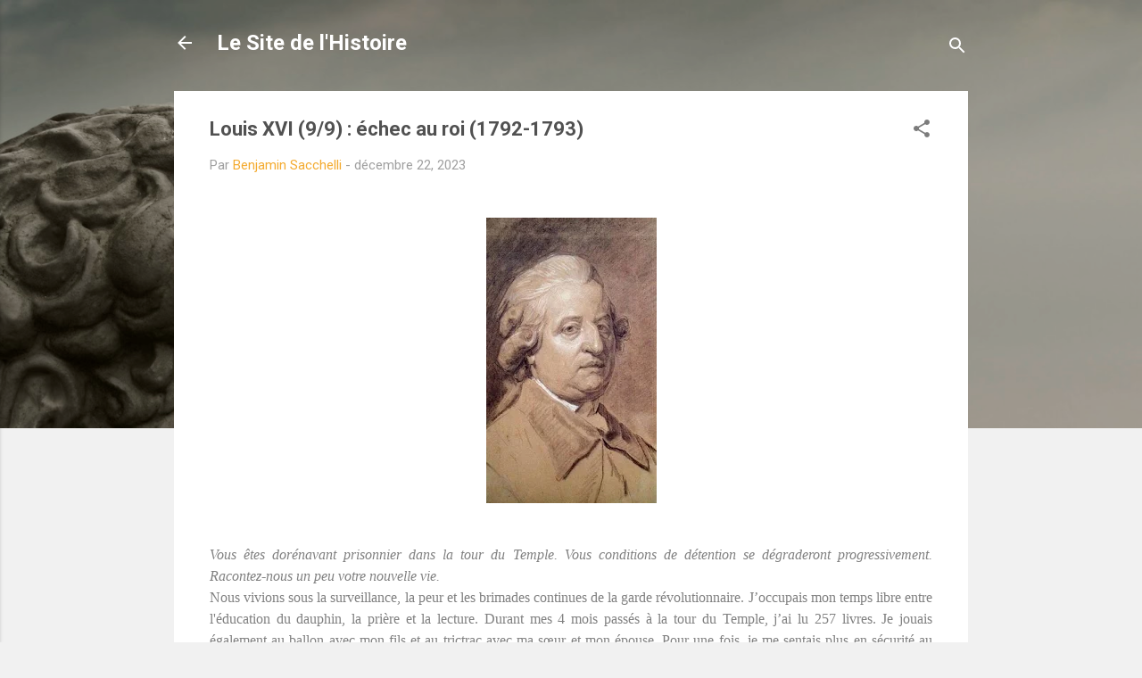

--- FILE ---
content_type: text/html; charset=UTF-8
request_url: https://lesitedelhistoire.blogspot.com/2023/12/louis-xvi-99-echec-au-roi-1792-1793.html
body_size: 30354
content:
<!DOCTYPE html>
<html dir='ltr' lang='fr'>
<head>
<meta content='width=device-width, initial-scale=1' name='viewport'/>
<title>Louis XVI (9/9) : échec au roi (1792-1793)</title>
<meta content='text/html; charset=UTF-8' http-equiv='Content-Type'/>
<!-- Chrome, Firefox OS and Opera -->
<meta content='#f1f1f1' name='theme-color'/>
<!-- Windows Phone -->
<meta content='#f1f1f1' name='msapplication-navbutton-color'/>
<meta content='blogger' name='generator'/>
<link href='https://lesitedelhistoire.blogspot.com/favicon.ico' rel='icon' type='image/x-icon'/>
<link href='https://lesitedelhistoire.blogspot.com/2023/12/louis-xvi-99-echec-au-roi-1792-1793.html' rel='canonical'/>
<link rel="alternate" type="application/atom+xml" title="Le Site de l&#39;Histoire - Atom" href="https://lesitedelhistoire.blogspot.com/feeds/posts/default" />
<link rel="alternate" type="application/rss+xml" title="Le Site de l&#39;Histoire - RSS" href="https://lesitedelhistoire.blogspot.com/feeds/posts/default?alt=rss" />
<link rel="service.post" type="application/atom+xml" title="Le Site de l&#39;Histoire - Atom" href="https://www.blogger.com/feeds/2465342154339831619/posts/default" />

<link rel="alternate" type="application/atom+xml" title="Le Site de l&#39;Histoire - Atom" href="https://lesitedelhistoire.blogspot.com/feeds/5926500220776915760/comments/default" />
<!--Can't find substitution for tag [blog.ieCssRetrofitLinks]-->
<link href='https://blogger.googleusercontent.com/img/b/R29vZ2xl/AVvXsEjQYke5GJT3z_vXTQ4YhPLhOoZjM-z3gP82qACuPsjsOQoTRDIBN9hA9_Sw8B8NzFmWkuiUP7sIWcj10Me61gZgeYAVpyuKlGZEutear9jL6fiJFLB12DYzM6_b9Yj8WT1mbJoCNQ3R0CYcuBBo6tLZD537MJGTRfbkm7oqiXr4eboP4JJ3N5X5O5ghNbg/s320/Louis_XVI_fin.jpg' rel='image_src'/>
<meta content='https://lesitedelhistoire.blogspot.com/2023/12/louis-xvi-99-echec-au-roi-1792-1793.html' property='og:url'/>
<meta content='Louis XVI (9/9) : échec au roi (1792-1793)' property='og:title'/>
<meta content='' property='og:description'/>
<meta content='https://blogger.googleusercontent.com/img/b/R29vZ2xl/AVvXsEjQYke5GJT3z_vXTQ4YhPLhOoZjM-z3gP82qACuPsjsOQoTRDIBN9hA9_Sw8B8NzFmWkuiUP7sIWcj10Me61gZgeYAVpyuKlGZEutear9jL6fiJFLB12DYzM6_b9Yj8WT1mbJoCNQ3R0CYcuBBo6tLZD537MJGTRfbkm7oqiXr4eboP4JJ3N5X5O5ghNbg/w1200-h630-p-k-no-nu/Louis_XVI_fin.jpg' property='og:image'/>
<style type='text/css'>@font-face{font-family:'Roboto';font-style:italic;font-weight:300;font-stretch:100%;font-display:swap;src:url(//fonts.gstatic.com/s/roboto/v49/KFOKCnqEu92Fr1Mu53ZEC9_Vu3r1gIhOszmOClHrs6ljXfMMLt_QuAX-k3Yi128m0kN2.woff2)format('woff2');unicode-range:U+0460-052F,U+1C80-1C8A,U+20B4,U+2DE0-2DFF,U+A640-A69F,U+FE2E-FE2F;}@font-face{font-family:'Roboto';font-style:italic;font-weight:300;font-stretch:100%;font-display:swap;src:url(//fonts.gstatic.com/s/roboto/v49/KFOKCnqEu92Fr1Mu53ZEC9_Vu3r1gIhOszmOClHrs6ljXfMMLt_QuAz-k3Yi128m0kN2.woff2)format('woff2');unicode-range:U+0301,U+0400-045F,U+0490-0491,U+04B0-04B1,U+2116;}@font-face{font-family:'Roboto';font-style:italic;font-weight:300;font-stretch:100%;font-display:swap;src:url(//fonts.gstatic.com/s/roboto/v49/KFOKCnqEu92Fr1Mu53ZEC9_Vu3r1gIhOszmOClHrs6ljXfMMLt_QuAT-k3Yi128m0kN2.woff2)format('woff2');unicode-range:U+1F00-1FFF;}@font-face{font-family:'Roboto';font-style:italic;font-weight:300;font-stretch:100%;font-display:swap;src:url(//fonts.gstatic.com/s/roboto/v49/KFOKCnqEu92Fr1Mu53ZEC9_Vu3r1gIhOszmOClHrs6ljXfMMLt_QuAv-k3Yi128m0kN2.woff2)format('woff2');unicode-range:U+0370-0377,U+037A-037F,U+0384-038A,U+038C,U+038E-03A1,U+03A3-03FF;}@font-face{font-family:'Roboto';font-style:italic;font-weight:300;font-stretch:100%;font-display:swap;src:url(//fonts.gstatic.com/s/roboto/v49/KFOKCnqEu92Fr1Mu53ZEC9_Vu3r1gIhOszmOClHrs6ljXfMMLt_QuHT-k3Yi128m0kN2.woff2)format('woff2');unicode-range:U+0302-0303,U+0305,U+0307-0308,U+0310,U+0312,U+0315,U+031A,U+0326-0327,U+032C,U+032F-0330,U+0332-0333,U+0338,U+033A,U+0346,U+034D,U+0391-03A1,U+03A3-03A9,U+03B1-03C9,U+03D1,U+03D5-03D6,U+03F0-03F1,U+03F4-03F5,U+2016-2017,U+2034-2038,U+203C,U+2040,U+2043,U+2047,U+2050,U+2057,U+205F,U+2070-2071,U+2074-208E,U+2090-209C,U+20D0-20DC,U+20E1,U+20E5-20EF,U+2100-2112,U+2114-2115,U+2117-2121,U+2123-214F,U+2190,U+2192,U+2194-21AE,U+21B0-21E5,U+21F1-21F2,U+21F4-2211,U+2213-2214,U+2216-22FF,U+2308-230B,U+2310,U+2319,U+231C-2321,U+2336-237A,U+237C,U+2395,U+239B-23B7,U+23D0,U+23DC-23E1,U+2474-2475,U+25AF,U+25B3,U+25B7,U+25BD,U+25C1,U+25CA,U+25CC,U+25FB,U+266D-266F,U+27C0-27FF,U+2900-2AFF,U+2B0E-2B11,U+2B30-2B4C,U+2BFE,U+3030,U+FF5B,U+FF5D,U+1D400-1D7FF,U+1EE00-1EEFF;}@font-face{font-family:'Roboto';font-style:italic;font-weight:300;font-stretch:100%;font-display:swap;src:url(//fonts.gstatic.com/s/roboto/v49/KFOKCnqEu92Fr1Mu53ZEC9_Vu3r1gIhOszmOClHrs6ljXfMMLt_QuGb-k3Yi128m0kN2.woff2)format('woff2');unicode-range:U+0001-000C,U+000E-001F,U+007F-009F,U+20DD-20E0,U+20E2-20E4,U+2150-218F,U+2190,U+2192,U+2194-2199,U+21AF,U+21E6-21F0,U+21F3,U+2218-2219,U+2299,U+22C4-22C6,U+2300-243F,U+2440-244A,U+2460-24FF,U+25A0-27BF,U+2800-28FF,U+2921-2922,U+2981,U+29BF,U+29EB,U+2B00-2BFF,U+4DC0-4DFF,U+FFF9-FFFB,U+10140-1018E,U+10190-1019C,U+101A0,U+101D0-101FD,U+102E0-102FB,U+10E60-10E7E,U+1D2C0-1D2D3,U+1D2E0-1D37F,U+1F000-1F0FF,U+1F100-1F1AD,U+1F1E6-1F1FF,U+1F30D-1F30F,U+1F315,U+1F31C,U+1F31E,U+1F320-1F32C,U+1F336,U+1F378,U+1F37D,U+1F382,U+1F393-1F39F,U+1F3A7-1F3A8,U+1F3AC-1F3AF,U+1F3C2,U+1F3C4-1F3C6,U+1F3CA-1F3CE,U+1F3D4-1F3E0,U+1F3ED,U+1F3F1-1F3F3,U+1F3F5-1F3F7,U+1F408,U+1F415,U+1F41F,U+1F426,U+1F43F,U+1F441-1F442,U+1F444,U+1F446-1F449,U+1F44C-1F44E,U+1F453,U+1F46A,U+1F47D,U+1F4A3,U+1F4B0,U+1F4B3,U+1F4B9,U+1F4BB,U+1F4BF,U+1F4C8-1F4CB,U+1F4D6,U+1F4DA,U+1F4DF,U+1F4E3-1F4E6,U+1F4EA-1F4ED,U+1F4F7,U+1F4F9-1F4FB,U+1F4FD-1F4FE,U+1F503,U+1F507-1F50B,U+1F50D,U+1F512-1F513,U+1F53E-1F54A,U+1F54F-1F5FA,U+1F610,U+1F650-1F67F,U+1F687,U+1F68D,U+1F691,U+1F694,U+1F698,U+1F6AD,U+1F6B2,U+1F6B9-1F6BA,U+1F6BC,U+1F6C6-1F6CF,U+1F6D3-1F6D7,U+1F6E0-1F6EA,U+1F6F0-1F6F3,U+1F6F7-1F6FC,U+1F700-1F7FF,U+1F800-1F80B,U+1F810-1F847,U+1F850-1F859,U+1F860-1F887,U+1F890-1F8AD,U+1F8B0-1F8BB,U+1F8C0-1F8C1,U+1F900-1F90B,U+1F93B,U+1F946,U+1F984,U+1F996,U+1F9E9,U+1FA00-1FA6F,U+1FA70-1FA7C,U+1FA80-1FA89,U+1FA8F-1FAC6,U+1FACE-1FADC,U+1FADF-1FAE9,U+1FAF0-1FAF8,U+1FB00-1FBFF;}@font-face{font-family:'Roboto';font-style:italic;font-weight:300;font-stretch:100%;font-display:swap;src:url(//fonts.gstatic.com/s/roboto/v49/KFOKCnqEu92Fr1Mu53ZEC9_Vu3r1gIhOszmOClHrs6ljXfMMLt_QuAf-k3Yi128m0kN2.woff2)format('woff2');unicode-range:U+0102-0103,U+0110-0111,U+0128-0129,U+0168-0169,U+01A0-01A1,U+01AF-01B0,U+0300-0301,U+0303-0304,U+0308-0309,U+0323,U+0329,U+1EA0-1EF9,U+20AB;}@font-face{font-family:'Roboto';font-style:italic;font-weight:300;font-stretch:100%;font-display:swap;src:url(//fonts.gstatic.com/s/roboto/v49/KFOKCnqEu92Fr1Mu53ZEC9_Vu3r1gIhOszmOClHrs6ljXfMMLt_QuAb-k3Yi128m0kN2.woff2)format('woff2');unicode-range:U+0100-02BA,U+02BD-02C5,U+02C7-02CC,U+02CE-02D7,U+02DD-02FF,U+0304,U+0308,U+0329,U+1D00-1DBF,U+1E00-1E9F,U+1EF2-1EFF,U+2020,U+20A0-20AB,U+20AD-20C0,U+2113,U+2C60-2C7F,U+A720-A7FF;}@font-face{font-family:'Roboto';font-style:italic;font-weight:300;font-stretch:100%;font-display:swap;src:url(//fonts.gstatic.com/s/roboto/v49/KFOKCnqEu92Fr1Mu53ZEC9_Vu3r1gIhOszmOClHrs6ljXfMMLt_QuAj-k3Yi128m0g.woff2)format('woff2');unicode-range:U+0000-00FF,U+0131,U+0152-0153,U+02BB-02BC,U+02C6,U+02DA,U+02DC,U+0304,U+0308,U+0329,U+2000-206F,U+20AC,U+2122,U+2191,U+2193,U+2212,U+2215,U+FEFF,U+FFFD;}@font-face{font-family:'Roboto';font-style:normal;font-weight:400;font-stretch:100%;font-display:swap;src:url(//fonts.gstatic.com/s/roboto/v49/KFO7CnqEu92Fr1ME7kSn66aGLdTylUAMa3GUBHMdazTgWw.woff2)format('woff2');unicode-range:U+0460-052F,U+1C80-1C8A,U+20B4,U+2DE0-2DFF,U+A640-A69F,U+FE2E-FE2F;}@font-face{font-family:'Roboto';font-style:normal;font-weight:400;font-stretch:100%;font-display:swap;src:url(//fonts.gstatic.com/s/roboto/v49/KFO7CnqEu92Fr1ME7kSn66aGLdTylUAMa3iUBHMdazTgWw.woff2)format('woff2');unicode-range:U+0301,U+0400-045F,U+0490-0491,U+04B0-04B1,U+2116;}@font-face{font-family:'Roboto';font-style:normal;font-weight:400;font-stretch:100%;font-display:swap;src:url(//fonts.gstatic.com/s/roboto/v49/KFO7CnqEu92Fr1ME7kSn66aGLdTylUAMa3CUBHMdazTgWw.woff2)format('woff2');unicode-range:U+1F00-1FFF;}@font-face{font-family:'Roboto';font-style:normal;font-weight:400;font-stretch:100%;font-display:swap;src:url(//fonts.gstatic.com/s/roboto/v49/KFO7CnqEu92Fr1ME7kSn66aGLdTylUAMa3-UBHMdazTgWw.woff2)format('woff2');unicode-range:U+0370-0377,U+037A-037F,U+0384-038A,U+038C,U+038E-03A1,U+03A3-03FF;}@font-face{font-family:'Roboto';font-style:normal;font-weight:400;font-stretch:100%;font-display:swap;src:url(//fonts.gstatic.com/s/roboto/v49/KFO7CnqEu92Fr1ME7kSn66aGLdTylUAMawCUBHMdazTgWw.woff2)format('woff2');unicode-range:U+0302-0303,U+0305,U+0307-0308,U+0310,U+0312,U+0315,U+031A,U+0326-0327,U+032C,U+032F-0330,U+0332-0333,U+0338,U+033A,U+0346,U+034D,U+0391-03A1,U+03A3-03A9,U+03B1-03C9,U+03D1,U+03D5-03D6,U+03F0-03F1,U+03F4-03F5,U+2016-2017,U+2034-2038,U+203C,U+2040,U+2043,U+2047,U+2050,U+2057,U+205F,U+2070-2071,U+2074-208E,U+2090-209C,U+20D0-20DC,U+20E1,U+20E5-20EF,U+2100-2112,U+2114-2115,U+2117-2121,U+2123-214F,U+2190,U+2192,U+2194-21AE,U+21B0-21E5,U+21F1-21F2,U+21F4-2211,U+2213-2214,U+2216-22FF,U+2308-230B,U+2310,U+2319,U+231C-2321,U+2336-237A,U+237C,U+2395,U+239B-23B7,U+23D0,U+23DC-23E1,U+2474-2475,U+25AF,U+25B3,U+25B7,U+25BD,U+25C1,U+25CA,U+25CC,U+25FB,U+266D-266F,U+27C0-27FF,U+2900-2AFF,U+2B0E-2B11,U+2B30-2B4C,U+2BFE,U+3030,U+FF5B,U+FF5D,U+1D400-1D7FF,U+1EE00-1EEFF;}@font-face{font-family:'Roboto';font-style:normal;font-weight:400;font-stretch:100%;font-display:swap;src:url(//fonts.gstatic.com/s/roboto/v49/KFO7CnqEu92Fr1ME7kSn66aGLdTylUAMaxKUBHMdazTgWw.woff2)format('woff2');unicode-range:U+0001-000C,U+000E-001F,U+007F-009F,U+20DD-20E0,U+20E2-20E4,U+2150-218F,U+2190,U+2192,U+2194-2199,U+21AF,U+21E6-21F0,U+21F3,U+2218-2219,U+2299,U+22C4-22C6,U+2300-243F,U+2440-244A,U+2460-24FF,U+25A0-27BF,U+2800-28FF,U+2921-2922,U+2981,U+29BF,U+29EB,U+2B00-2BFF,U+4DC0-4DFF,U+FFF9-FFFB,U+10140-1018E,U+10190-1019C,U+101A0,U+101D0-101FD,U+102E0-102FB,U+10E60-10E7E,U+1D2C0-1D2D3,U+1D2E0-1D37F,U+1F000-1F0FF,U+1F100-1F1AD,U+1F1E6-1F1FF,U+1F30D-1F30F,U+1F315,U+1F31C,U+1F31E,U+1F320-1F32C,U+1F336,U+1F378,U+1F37D,U+1F382,U+1F393-1F39F,U+1F3A7-1F3A8,U+1F3AC-1F3AF,U+1F3C2,U+1F3C4-1F3C6,U+1F3CA-1F3CE,U+1F3D4-1F3E0,U+1F3ED,U+1F3F1-1F3F3,U+1F3F5-1F3F7,U+1F408,U+1F415,U+1F41F,U+1F426,U+1F43F,U+1F441-1F442,U+1F444,U+1F446-1F449,U+1F44C-1F44E,U+1F453,U+1F46A,U+1F47D,U+1F4A3,U+1F4B0,U+1F4B3,U+1F4B9,U+1F4BB,U+1F4BF,U+1F4C8-1F4CB,U+1F4D6,U+1F4DA,U+1F4DF,U+1F4E3-1F4E6,U+1F4EA-1F4ED,U+1F4F7,U+1F4F9-1F4FB,U+1F4FD-1F4FE,U+1F503,U+1F507-1F50B,U+1F50D,U+1F512-1F513,U+1F53E-1F54A,U+1F54F-1F5FA,U+1F610,U+1F650-1F67F,U+1F687,U+1F68D,U+1F691,U+1F694,U+1F698,U+1F6AD,U+1F6B2,U+1F6B9-1F6BA,U+1F6BC,U+1F6C6-1F6CF,U+1F6D3-1F6D7,U+1F6E0-1F6EA,U+1F6F0-1F6F3,U+1F6F7-1F6FC,U+1F700-1F7FF,U+1F800-1F80B,U+1F810-1F847,U+1F850-1F859,U+1F860-1F887,U+1F890-1F8AD,U+1F8B0-1F8BB,U+1F8C0-1F8C1,U+1F900-1F90B,U+1F93B,U+1F946,U+1F984,U+1F996,U+1F9E9,U+1FA00-1FA6F,U+1FA70-1FA7C,U+1FA80-1FA89,U+1FA8F-1FAC6,U+1FACE-1FADC,U+1FADF-1FAE9,U+1FAF0-1FAF8,U+1FB00-1FBFF;}@font-face{font-family:'Roboto';font-style:normal;font-weight:400;font-stretch:100%;font-display:swap;src:url(//fonts.gstatic.com/s/roboto/v49/KFO7CnqEu92Fr1ME7kSn66aGLdTylUAMa3OUBHMdazTgWw.woff2)format('woff2');unicode-range:U+0102-0103,U+0110-0111,U+0128-0129,U+0168-0169,U+01A0-01A1,U+01AF-01B0,U+0300-0301,U+0303-0304,U+0308-0309,U+0323,U+0329,U+1EA0-1EF9,U+20AB;}@font-face{font-family:'Roboto';font-style:normal;font-weight:400;font-stretch:100%;font-display:swap;src:url(//fonts.gstatic.com/s/roboto/v49/KFO7CnqEu92Fr1ME7kSn66aGLdTylUAMa3KUBHMdazTgWw.woff2)format('woff2');unicode-range:U+0100-02BA,U+02BD-02C5,U+02C7-02CC,U+02CE-02D7,U+02DD-02FF,U+0304,U+0308,U+0329,U+1D00-1DBF,U+1E00-1E9F,U+1EF2-1EFF,U+2020,U+20A0-20AB,U+20AD-20C0,U+2113,U+2C60-2C7F,U+A720-A7FF;}@font-face{font-family:'Roboto';font-style:normal;font-weight:400;font-stretch:100%;font-display:swap;src:url(//fonts.gstatic.com/s/roboto/v49/KFO7CnqEu92Fr1ME7kSn66aGLdTylUAMa3yUBHMdazQ.woff2)format('woff2');unicode-range:U+0000-00FF,U+0131,U+0152-0153,U+02BB-02BC,U+02C6,U+02DA,U+02DC,U+0304,U+0308,U+0329,U+2000-206F,U+20AC,U+2122,U+2191,U+2193,U+2212,U+2215,U+FEFF,U+FFFD;}@font-face{font-family:'Roboto';font-style:normal;font-weight:700;font-stretch:100%;font-display:swap;src:url(//fonts.gstatic.com/s/roboto/v49/KFO7CnqEu92Fr1ME7kSn66aGLdTylUAMa3GUBHMdazTgWw.woff2)format('woff2');unicode-range:U+0460-052F,U+1C80-1C8A,U+20B4,U+2DE0-2DFF,U+A640-A69F,U+FE2E-FE2F;}@font-face{font-family:'Roboto';font-style:normal;font-weight:700;font-stretch:100%;font-display:swap;src:url(//fonts.gstatic.com/s/roboto/v49/KFO7CnqEu92Fr1ME7kSn66aGLdTylUAMa3iUBHMdazTgWw.woff2)format('woff2');unicode-range:U+0301,U+0400-045F,U+0490-0491,U+04B0-04B1,U+2116;}@font-face{font-family:'Roboto';font-style:normal;font-weight:700;font-stretch:100%;font-display:swap;src:url(//fonts.gstatic.com/s/roboto/v49/KFO7CnqEu92Fr1ME7kSn66aGLdTylUAMa3CUBHMdazTgWw.woff2)format('woff2');unicode-range:U+1F00-1FFF;}@font-face{font-family:'Roboto';font-style:normal;font-weight:700;font-stretch:100%;font-display:swap;src:url(//fonts.gstatic.com/s/roboto/v49/KFO7CnqEu92Fr1ME7kSn66aGLdTylUAMa3-UBHMdazTgWw.woff2)format('woff2');unicode-range:U+0370-0377,U+037A-037F,U+0384-038A,U+038C,U+038E-03A1,U+03A3-03FF;}@font-face{font-family:'Roboto';font-style:normal;font-weight:700;font-stretch:100%;font-display:swap;src:url(//fonts.gstatic.com/s/roboto/v49/KFO7CnqEu92Fr1ME7kSn66aGLdTylUAMawCUBHMdazTgWw.woff2)format('woff2');unicode-range:U+0302-0303,U+0305,U+0307-0308,U+0310,U+0312,U+0315,U+031A,U+0326-0327,U+032C,U+032F-0330,U+0332-0333,U+0338,U+033A,U+0346,U+034D,U+0391-03A1,U+03A3-03A9,U+03B1-03C9,U+03D1,U+03D5-03D6,U+03F0-03F1,U+03F4-03F5,U+2016-2017,U+2034-2038,U+203C,U+2040,U+2043,U+2047,U+2050,U+2057,U+205F,U+2070-2071,U+2074-208E,U+2090-209C,U+20D0-20DC,U+20E1,U+20E5-20EF,U+2100-2112,U+2114-2115,U+2117-2121,U+2123-214F,U+2190,U+2192,U+2194-21AE,U+21B0-21E5,U+21F1-21F2,U+21F4-2211,U+2213-2214,U+2216-22FF,U+2308-230B,U+2310,U+2319,U+231C-2321,U+2336-237A,U+237C,U+2395,U+239B-23B7,U+23D0,U+23DC-23E1,U+2474-2475,U+25AF,U+25B3,U+25B7,U+25BD,U+25C1,U+25CA,U+25CC,U+25FB,U+266D-266F,U+27C0-27FF,U+2900-2AFF,U+2B0E-2B11,U+2B30-2B4C,U+2BFE,U+3030,U+FF5B,U+FF5D,U+1D400-1D7FF,U+1EE00-1EEFF;}@font-face{font-family:'Roboto';font-style:normal;font-weight:700;font-stretch:100%;font-display:swap;src:url(//fonts.gstatic.com/s/roboto/v49/KFO7CnqEu92Fr1ME7kSn66aGLdTylUAMaxKUBHMdazTgWw.woff2)format('woff2');unicode-range:U+0001-000C,U+000E-001F,U+007F-009F,U+20DD-20E0,U+20E2-20E4,U+2150-218F,U+2190,U+2192,U+2194-2199,U+21AF,U+21E6-21F0,U+21F3,U+2218-2219,U+2299,U+22C4-22C6,U+2300-243F,U+2440-244A,U+2460-24FF,U+25A0-27BF,U+2800-28FF,U+2921-2922,U+2981,U+29BF,U+29EB,U+2B00-2BFF,U+4DC0-4DFF,U+FFF9-FFFB,U+10140-1018E,U+10190-1019C,U+101A0,U+101D0-101FD,U+102E0-102FB,U+10E60-10E7E,U+1D2C0-1D2D3,U+1D2E0-1D37F,U+1F000-1F0FF,U+1F100-1F1AD,U+1F1E6-1F1FF,U+1F30D-1F30F,U+1F315,U+1F31C,U+1F31E,U+1F320-1F32C,U+1F336,U+1F378,U+1F37D,U+1F382,U+1F393-1F39F,U+1F3A7-1F3A8,U+1F3AC-1F3AF,U+1F3C2,U+1F3C4-1F3C6,U+1F3CA-1F3CE,U+1F3D4-1F3E0,U+1F3ED,U+1F3F1-1F3F3,U+1F3F5-1F3F7,U+1F408,U+1F415,U+1F41F,U+1F426,U+1F43F,U+1F441-1F442,U+1F444,U+1F446-1F449,U+1F44C-1F44E,U+1F453,U+1F46A,U+1F47D,U+1F4A3,U+1F4B0,U+1F4B3,U+1F4B9,U+1F4BB,U+1F4BF,U+1F4C8-1F4CB,U+1F4D6,U+1F4DA,U+1F4DF,U+1F4E3-1F4E6,U+1F4EA-1F4ED,U+1F4F7,U+1F4F9-1F4FB,U+1F4FD-1F4FE,U+1F503,U+1F507-1F50B,U+1F50D,U+1F512-1F513,U+1F53E-1F54A,U+1F54F-1F5FA,U+1F610,U+1F650-1F67F,U+1F687,U+1F68D,U+1F691,U+1F694,U+1F698,U+1F6AD,U+1F6B2,U+1F6B9-1F6BA,U+1F6BC,U+1F6C6-1F6CF,U+1F6D3-1F6D7,U+1F6E0-1F6EA,U+1F6F0-1F6F3,U+1F6F7-1F6FC,U+1F700-1F7FF,U+1F800-1F80B,U+1F810-1F847,U+1F850-1F859,U+1F860-1F887,U+1F890-1F8AD,U+1F8B0-1F8BB,U+1F8C0-1F8C1,U+1F900-1F90B,U+1F93B,U+1F946,U+1F984,U+1F996,U+1F9E9,U+1FA00-1FA6F,U+1FA70-1FA7C,U+1FA80-1FA89,U+1FA8F-1FAC6,U+1FACE-1FADC,U+1FADF-1FAE9,U+1FAF0-1FAF8,U+1FB00-1FBFF;}@font-face{font-family:'Roboto';font-style:normal;font-weight:700;font-stretch:100%;font-display:swap;src:url(//fonts.gstatic.com/s/roboto/v49/KFO7CnqEu92Fr1ME7kSn66aGLdTylUAMa3OUBHMdazTgWw.woff2)format('woff2');unicode-range:U+0102-0103,U+0110-0111,U+0128-0129,U+0168-0169,U+01A0-01A1,U+01AF-01B0,U+0300-0301,U+0303-0304,U+0308-0309,U+0323,U+0329,U+1EA0-1EF9,U+20AB;}@font-face{font-family:'Roboto';font-style:normal;font-weight:700;font-stretch:100%;font-display:swap;src:url(//fonts.gstatic.com/s/roboto/v49/KFO7CnqEu92Fr1ME7kSn66aGLdTylUAMa3KUBHMdazTgWw.woff2)format('woff2');unicode-range:U+0100-02BA,U+02BD-02C5,U+02C7-02CC,U+02CE-02D7,U+02DD-02FF,U+0304,U+0308,U+0329,U+1D00-1DBF,U+1E00-1E9F,U+1EF2-1EFF,U+2020,U+20A0-20AB,U+20AD-20C0,U+2113,U+2C60-2C7F,U+A720-A7FF;}@font-face{font-family:'Roboto';font-style:normal;font-weight:700;font-stretch:100%;font-display:swap;src:url(//fonts.gstatic.com/s/roboto/v49/KFO7CnqEu92Fr1ME7kSn66aGLdTylUAMa3yUBHMdazQ.woff2)format('woff2');unicode-range:U+0000-00FF,U+0131,U+0152-0153,U+02BB-02BC,U+02C6,U+02DA,U+02DC,U+0304,U+0308,U+0329,U+2000-206F,U+20AC,U+2122,U+2191,U+2193,U+2212,U+2215,U+FEFF,U+FFFD;}</style>
<style id='page-skin-1' type='text/css'><!--
/*! normalize.css v3.0.1 | MIT License | git.io/normalize */html{font-family:sans-serif;-ms-text-size-adjust:100%;-webkit-text-size-adjust:100%}body{margin:0}article,aside,details,figcaption,figure,footer,header,hgroup,main,nav,section,summary{display:block}audio,canvas,progress,video{display:inline-block;vertical-align:baseline}audio:not([controls]){display:none;height:0}[hidden],template{display:none}a{background:transparent}a:active,a:hover{outline:0}abbr[title]{border-bottom:1px dotted}b,strong{font-weight:bold}dfn{font-style:italic}h1{font-size:2em;margin:.67em 0}mark{background:#ff0;color:#000}small{font-size:80%}sub,sup{font-size:75%;line-height:0;position:relative;vertical-align:baseline}sup{top:-0.5em}sub{bottom:-0.25em}img{border:0}svg:not(:root){overflow:hidden}figure{margin:1em 40px}hr{-moz-box-sizing:content-box;box-sizing:content-box;height:0}pre{overflow:auto}code,kbd,pre,samp{font-family:monospace,monospace;font-size:1em}button,input,optgroup,select,textarea{color:inherit;font:inherit;margin:0}button{overflow:visible}button,select{text-transform:none}button,html input[type="button"],input[type="reset"],input[type="submit"]{-webkit-appearance:button;cursor:pointer}button[disabled],html input[disabled]{cursor:default}button::-moz-focus-inner,input::-moz-focus-inner{border:0;padding:0}input{line-height:normal}input[type="checkbox"],input[type="radio"]{box-sizing:border-box;padding:0}input[type="number"]::-webkit-inner-spin-button,input[type="number"]::-webkit-outer-spin-button{height:auto}input[type="search"]{-webkit-appearance:textfield;-moz-box-sizing:content-box;-webkit-box-sizing:content-box;box-sizing:content-box}input[type="search"]::-webkit-search-cancel-button,input[type="search"]::-webkit-search-decoration{-webkit-appearance:none}fieldset{border:1px solid #c0c0c0;margin:0 2px;padding:.35em .625em .75em}legend{border:0;padding:0}textarea{overflow:auto}optgroup{font-weight:bold}table{border-collapse:collapse;border-spacing:0}td,th{padding:0}
/*!************************************************
* Blogger Template Style
* Name: Contempo
**************************************************/
body{
overflow-wrap:break-word;
word-break:break-word;
word-wrap:break-word
}
.hidden{
display:none
}
.invisible{
visibility:hidden
}
.container::after,.float-container::after{
clear:both;
content:"";
display:table
}
.clearboth{
clear:both
}
#comments .comment .comment-actions,.subscribe-popup .FollowByEmail .follow-by-email-submit,.widget.Profile .profile-link,.widget.Profile .profile-link.visit-profile{
background:0 0;
border:0;
box-shadow:none;
color:#f4ab30;
cursor:pointer;
font-size:14px;
font-weight:700;
outline:0;
text-decoration:none;
text-transform:uppercase;
width:auto
}
.dim-overlay{
background-color:rgba(0,0,0,.54);
height:100vh;
left:0;
position:fixed;
top:0;
width:100%
}
#sharing-dim-overlay{
background-color:transparent
}
input::-ms-clear{
display:none
}
.blogger-logo,.svg-icon-24.blogger-logo{
fill:#ff9800;
opacity:1
}
.loading-spinner-large{
-webkit-animation:mspin-rotate 1.568s infinite linear;
animation:mspin-rotate 1.568s infinite linear;
height:48px;
overflow:hidden;
position:absolute;
width:48px;
z-index:200
}
.loading-spinner-large>div{
-webkit-animation:mspin-revrot 5332ms infinite steps(4);
animation:mspin-revrot 5332ms infinite steps(4)
}
.loading-spinner-large>div>div{
-webkit-animation:mspin-singlecolor-large-film 1333ms infinite steps(81);
animation:mspin-singlecolor-large-film 1333ms infinite steps(81);
background-size:100%;
height:48px;
width:3888px
}
.mspin-black-large>div>div,.mspin-grey_54-large>div>div{
background-image:url(https://www.blogblog.com/indie/mspin_black_large.svg)
}
.mspin-white-large>div>div{
background-image:url(https://www.blogblog.com/indie/mspin_white_large.svg)
}
.mspin-grey_54-large{
opacity:.54
}
@-webkit-keyframes mspin-singlecolor-large-film{
from{
-webkit-transform:translateX(0);
transform:translateX(0)
}
to{
-webkit-transform:translateX(-3888px);
transform:translateX(-3888px)
}
}
@keyframes mspin-singlecolor-large-film{
from{
-webkit-transform:translateX(0);
transform:translateX(0)
}
to{
-webkit-transform:translateX(-3888px);
transform:translateX(-3888px)
}
}
@-webkit-keyframes mspin-rotate{
from{
-webkit-transform:rotate(0);
transform:rotate(0)
}
to{
-webkit-transform:rotate(360deg);
transform:rotate(360deg)
}
}
@keyframes mspin-rotate{
from{
-webkit-transform:rotate(0);
transform:rotate(0)
}
to{
-webkit-transform:rotate(360deg);
transform:rotate(360deg)
}
}
@-webkit-keyframes mspin-revrot{
from{
-webkit-transform:rotate(0);
transform:rotate(0)
}
to{
-webkit-transform:rotate(-360deg);
transform:rotate(-360deg)
}
}
@keyframes mspin-revrot{
from{
-webkit-transform:rotate(0);
transform:rotate(0)
}
to{
-webkit-transform:rotate(-360deg);
transform:rotate(-360deg)
}
}
.skip-navigation{
background-color:#fff;
box-sizing:border-box;
color:#000;
display:block;
height:0;
left:0;
line-height:50px;
overflow:hidden;
padding-top:0;
position:fixed;
text-align:center;
top:0;
-webkit-transition:box-shadow .3s,height .3s,padding-top .3s;
transition:box-shadow .3s,height .3s,padding-top .3s;
width:100%;
z-index:900
}
.skip-navigation:focus{
box-shadow:0 4px 5px 0 rgba(0,0,0,.14),0 1px 10px 0 rgba(0,0,0,.12),0 2px 4px -1px rgba(0,0,0,.2);
height:50px
}
#main{
outline:0
}
.main-heading{
position:absolute;
clip:rect(1px,1px,1px,1px);
padding:0;
border:0;
height:1px;
width:1px;
overflow:hidden
}
.Attribution{
margin-top:1em;
text-align:center
}
.Attribution .blogger img,.Attribution .blogger svg{
vertical-align:bottom
}
.Attribution .blogger img{
margin-right:.5em
}
.Attribution div{
line-height:24px;
margin-top:.5em
}
.Attribution .copyright,.Attribution .image-attribution{
font-size:.7em;
margin-top:1.5em
}
.BLOG_mobile_video_class{
display:none
}
.bg-photo{
background-attachment:scroll!important
}
body .CSS_LIGHTBOX{
z-index:900
}
.extendable .show-less,.extendable .show-more{
border-color:#f4ab30;
color:#f4ab30;
margin-top:8px
}
.extendable .show-less.hidden,.extendable .show-more.hidden{
display:none
}
.inline-ad{
display:none;
max-width:100%;
overflow:hidden
}
.adsbygoogle{
display:block
}
#cookieChoiceInfo{
bottom:0;
top:auto
}
iframe.b-hbp-video{
border:0
}
.post-body img{
max-width:100%
}
.post-body iframe{
max-width:100%
}
.post-body a[imageanchor="1"]{
display:inline-block
}
.byline{
margin-right:1em
}
.byline:last-child{
margin-right:0
}
.link-copied-dialog{
max-width:520px;
outline:0
}
.link-copied-dialog .modal-dialog-buttons{
margin-top:8px
}
.link-copied-dialog .goog-buttonset-default{
background:0 0;
border:0
}
.link-copied-dialog .goog-buttonset-default:focus{
outline:0
}
.paging-control-container{
margin-bottom:16px
}
.paging-control-container .paging-control{
display:inline-block
}
.paging-control-container .comment-range-text::after,.paging-control-container .paging-control{
color:#f4ab30
}
.paging-control-container .comment-range-text,.paging-control-container .paging-control{
margin-right:8px
}
.paging-control-container .comment-range-text::after,.paging-control-container .paging-control::after{
content:"\b7";
cursor:default;
padding-left:8px;
pointer-events:none
}
.paging-control-container .comment-range-text:last-child::after,.paging-control-container .paging-control:last-child::after{
content:none
}
.byline.reactions iframe{
height:20px
}
.b-notification{
color:#000;
background-color:#fff;
border-bottom:solid 1px #000;
box-sizing:border-box;
padding:16px 32px;
text-align:center
}
.b-notification.visible{
-webkit-transition:margin-top .3s cubic-bezier(.4,0,.2,1);
transition:margin-top .3s cubic-bezier(.4,0,.2,1)
}
.b-notification.invisible{
position:absolute
}
.b-notification-close{
position:absolute;
right:8px;
top:8px
}
.no-posts-message{
line-height:40px;
text-align:center
}
@media screen and (max-width:800px){
body.item-view .post-body a[imageanchor="1"][style*="float: left;"],body.item-view .post-body a[imageanchor="1"][style*="float: right;"]{
float:none!important;
clear:none!important
}
body.item-view .post-body a[imageanchor="1"] img{
display:block;
height:auto;
margin:0 auto
}
body.item-view .post-body>.separator:first-child>a[imageanchor="1"]:first-child{
margin-top:20px
}
.post-body a[imageanchor]{
display:block
}
body.item-view .post-body a[imageanchor="1"]{
margin-left:0!important;
margin-right:0!important
}
body.item-view .post-body a[imageanchor="1"]+a[imageanchor="1"]{
margin-top:16px
}
}
.item-control{
display:none
}
#comments{
border-top:1px dashed rgba(0,0,0,.54);
margin-top:20px;
padding:20px
}
#comments .comment-thread ol{
margin:0;
padding-left:0;
padding-left:0
}
#comments .comment .comment-replybox-single,#comments .comment-thread .comment-replies{
margin-left:60px
}
#comments .comment-thread .thread-count{
display:none
}
#comments .comment{
list-style-type:none;
padding:0 0 30px;
position:relative
}
#comments .comment .comment{
padding-bottom:8px
}
.comment .avatar-image-container{
position:absolute
}
.comment .avatar-image-container img{
border-radius:50%
}
.avatar-image-container svg,.comment .avatar-image-container .avatar-icon{
border-radius:50%;
border:solid 1px #7c7c7c;
box-sizing:border-box;
fill:#7c7c7c;
height:35px;
margin:0;
padding:7px;
width:35px
}
.comment .comment-block{
margin-top:10px;
margin-left:60px;
padding-bottom:0
}
#comments .comment-author-header-wrapper{
margin-left:40px
}
#comments .comment .thread-expanded .comment-block{
padding-bottom:20px
}
#comments .comment .comment-header .user,#comments .comment .comment-header .user a{
color:#515151;
font-style:normal;
font-weight:700
}
#comments .comment .comment-actions{
bottom:0;
margin-bottom:15px;
position:absolute
}
#comments .comment .comment-actions>*{
margin-right:8px
}
#comments .comment .comment-header .datetime{
bottom:0;
color:rgba(81,81,81,.54);
display:inline-block;
font-size:13px;
font-style:italic;
margin-left:8px
}
#comments .comment .comment-footer .comment-timestamp a,#comments .comment .comment-header .datetime a{
color:rgba(81,81,81,.54)
}
#comments .comment .comment-content,.comment .comment-body{
margin-top:12px;
word-break:break-word
}
.comment-body{
margin-bottom:12px
}
#comments.embed[data-num-comments="0"]{
border:0;
margin-top:0;
padding-top:0
}
#comments.embed[data-num-comments="0"] #comment-post-message,#comments.embed[data-num-comments="0"] div.comment-form>p,#comments.embed[data-num-comments="0"] p.comment-footer{
display:none
}
#comment-editor-src{
display:none
}
.comments .comments-content .loadmore.loaded{
max-height:0;
opacity:0;
overflow:hidden
}
.extendable .remaining-items{
height:0;
overflow:hidden;
-webkit-transition:height .3s cubic-bezier(.4,0,.2,1);
transition:height .3s cubic-bezier(.4,0,.2,1)
}
.extendable .remaining-items.expanded{
height:auto
}
.svg-icon-24,.svg-icon-24-button{
cursor:pointer;
height:24px;
width:24px;
min-width:24px
}
.touch-icon{
margin:-12px;
padding:12px
}
.touch-icon:active,.touch-icon:focus{
background-color:rgba(153,153,153,.4);
border-radius:50%
}
svg:not(:root).touch-icon{
overflow:visible
}
html[dir=rtl] .rtl-reversible-icon{
-webkit-transform:scaleX(-1);
-ms-transform:scaleX(-1);
transform:scaleX(-1)
}
.svg-icon-24-button,.touch-icon-button{
background:0 0;
border:0;
margin:0;
outline:0;
padding:0
}
.touch-icon-button .touch-icon:active,.touch-icon-button .touch-icon:focus{
background-color:transparent
}
.touch-icon-button:active .touch-icon,.touch-icon-button:focus .touch-icon{
background-color:rgba(153,153,153,.4);
border-radius:50%
}
.Profile .default-avatar-wrapper .avatar-icon{
border-radius:50%;
border:solid 1px #7c7c7c;
box-sizing:border-box;
fill:#7c7c7c;
margin:0
}
.Profile .individual .default-avatar-wrapper .avatar-icon{
padding:25px
}
.Profile .individual .avatar-icon,.Profile .individual .profile-img{
height:120px;
width:120px
}
.Profile .team .default-avatar-wrapper .avatar-icon{
padding:8px
}
.Profile .team .avatar-icon,.Profile .team .default-avatar-wrapper,.Profile .team .profile-img{
height:40px;
width:40px
}
.snippet-container{
margin:0;
position:relative;
overflow:hidden
}
.snippet-fade{
bottom:0;
box-sizing:border-box;
position:absolute;
width:96px
}
.snippet-fade{
right:0
}
.snippet-fade:after{
content:"\2026"
}
.snippet-fade:after{
float:right
}
.post-bottom{
-webkit-box-align:center;
-webkit-align-items:center;
-ms-flex-align:center;
align-items:center;
display:-webkit-box;
display:-webkit-flex;
display:-ms-flexbox;
display:flex;
-webkit-flex-wrap:wrap;
-ms-flex-wrap:wrap;
flex-wrap:wrap
}
.post-footer{
-webkit-box-flex:1;
-webkit-flex:1 1 auto;
-ms-flex:1 1 auto;
flex:1 1 auto;
-webkit-flex-wrap:wrap;
-ms-flex-wrap:wrap;
flex-wrap:wrap;
-webkit-box-ordinal-group:2;
-webkit-order:1;
-ms-flex-order:1;
order:1
}
.post-footer>*{
-webkit-box-flex:0;
-webkit-flex:0 1 auto;
-ms-flex:0 1 auto;
flex:0 1 auto
}
.post-footer .byline:last-child{
margin-right:1em
}
.jump-link{
-webkit-box-flex:0;
-webkit-flex:0 0 auto;
-ms-flex:0 0 auto;
flex:0 0 auto;
-webkit-box-ordinal-group:3;
-webkit-order:2;
-ms-flex-order:2;
order:2
}
.centered-top-container.sticky{
left:0;
position:fixed;
right:0;
top:0;
width:auto;
z-index:50;
-webkit-transition-property:opacity,-webkit-transform;
transition-property:opacity,-webkit-transform;
transition-property:transform,opacity;
transition-property:transform,opacity,-webkit-transform;
-webkit-transition-duration:.2s;
transition-duration:.2s;
-webkit-transition-timing-function:cubic-bezier(.4,0,.2,1);
transition-timing-function:cubic-bezier(.4,0,.2,1)
}
.centered-top-placeholder{
display:none
}
.collapsed-header .centered-top-placeholder{
display:block
}
.centered-top-container .Header .replaced h1,.centered-top-placeholder .Header .replaced h1{
display:none
}
.centered-top-container.sticky .Header .replaced h1{
display:block
}
.centered-top-container.sticky .Header .header-widget{
background:0 0
}
.centered-top-container.sticky .Header .header-image-wrapper{
display:none
}
.centered-top-container img,.centered-top-placeholder img{
max-width:100%
}
.collapsible{
-webkit-transition:height .3s cubic-bezier(.4,0,.2,1);
transition:height .3s cubic-bezier(.4,0,.2,1)
}
.collapsible,.collapsible>summary{
display:block;
overflow:hidden
}
.collapsible>:not(summary){
display:none
}
.collapsible[open]>:not(summary){
display:block
}
.collapsible:focus,.collapsible>summary:focus{
outline:0
}
.collapsible>summary{
cursor:pointer;
display:block;
padding:0
}
.collapsible:focus>summary,.collapsible>summary:focus{
background-color:transparent
}
.collapsible>summary::-webkit-details-marker{
display:none
}
.collapsible-title{
-webkit-box-align:center;
-webkit-align-items:center;
-ms-flex-align:center;
align-items:center;
display:-webkit-box;
display:-webkit-flex;
display:-ms-flexbox;
display:flex
}
.collapsible-title .title{
-webkit-box-flex:1;
-webkit-flex:1 1 auto;
-ms-flex:1 1 auto;
flex:1 1 auto;
-webkit-box-ordinal-group:1;
-webkit-order:0;
-ms-flex-order:0;
order:0;
overflow:hidden;
text-overflow:ellipsis;
white-space:nowrap
}
.collapsible-title .chevron-down,.collapsible[open] .collapsible-title .chevron-up{
display:block
}
.collapsible-title .chevron-up,.collapsible[open] .collapsible-title .chevron-down{
display:none
}
.flat-button{
cursor:pointer;
display:inline-block;
font-weight:700;
text-transform:uppercase;
border-radius:2px;
padding:8px;
margin:-8px
}
.flat-icon-button{
background:0 0;
border:0;
margin:0;
outline:0;
padding:0;
margin:-12px;
padding:12px;
cursor:pointer;
box-sizing:content-box;
display:inline-block;
line-height:0
}
.flat-icon-button,.flat-icon-button .splash-wrapper{
border-radius:50%
}
.flat-icon-button .splash.animate{
-webkit-animation-duration:.3s;
animation-duration:.3s
}
.overflowable-container{
max-height:46px;
overflow:hidden;
position:relative
}
.overflow-button{
cursor:pointer
}
#overflowable-dim-overlay{
background:0 0
}
.overflow-popup{
box-shadow:0 2px 2px 0 rgba(0,0,0,.14),0 3px 1px -2px rgba(0,0,0,.2),0 1px 5px 0 rgba(0,0,0,.12);
background-color:#ffffff;
left:0;
max-width:calc(100% - 32px);
position:absolute;
top:0;
visibility:hidden;
z-index:101
}
.overflow-popup ul{
list-style:none
}
.overflow-popup .tabs li,.overflow-popup li{
display:block;
height:auto
}
.overflow-popup .tabs li{
padding-left:0;
padding-right:0
}
.overflow-button.hidden,.overflow-popup .tabs li.hidden,.overflow-popup li.hidden{
display:none
}
.pill-button{
background:0 0;
border:1px solid;
border-radius:12px;
cursor:pointer;
display:inline-block;
padding:4px 16px;
text-transform:uppercase
}
.ripple{
position:relative
}
.ripple>*{
z-index:1
}
.splash-wrapper{
bottom:0;
left:0;
overflow:hidden;
pointer-events:none;
position:absolute;
right:0;
top:0;
z-index:0
}
.splash{
background:#ccc;
border-radius:100%;
display:block;
opacity:.6;
position:absolute;
-webkit-transform:scale(0);
-ms-transform:scale(0);
transform:scale(0)
}
.splash.animate{
-webkit-animation:ripple-effect .4s linear;
animation:ripple-effect .4s linear
}
@-webkit-keyframes ripple-effect{
100%{
opacity:0;
-webkit-transform:scale(2.5);
transform:scale(2.5)
}
}
@keyframes ripple-effect{
100%{
opacity:0;
-webkit-transform:scale(2.5);
transform:scale(2.5)
}
}
.search{
display:-webkit-box;
display:-webkit-flex;
display:-ms-flexbox;
display:flex;
line-height:24px;
width:24px
}
.search.focused{
width:100%
}
.search.focused .section{
width:100%
}
.search form{
z-index:101
}
.search h3{
display:none
}
.search form{
display:-webkit-box;
display:-webkit-flex;
display:-ms-flexbox;
display:flex;
-webkit-box-flex:1;
-webkit-flex:1 0 0;
-ms-flex:1 0 0px;
flex:1 0 0;
border-bottom:solid 1px transparent;
padding-bottom:8px
}
.search form>*{
display:none
}
.search.focused form>*{
display:block
}
.search .search-input label{
display:none
}
.centered-top-placeholder.cloned .search form{
z-index:30
}
.search.focused form{
border-color:#ffffff;
position:relative;
width:auto
}
.collapsed-header .centered-top-container .search.focused form{
border-bottom-color:transparent
}
.search-expand{
-webkit-box-flex:0;
-webkit-flex:0 0 auto;
-ms-flex:0 0 auto;
flex:0 0 auto
}
.search-expand-text{
display:none
}
.search-close{
display:inline;
vertical-align:middle
}
.search-input{
-webkit-box-flex:1;
-webkit-flex:1 0 1px;
-ms-flex:1 0 1px;
flex:1 0 1px
}
.search-input input{
background:0 0;
border:0;
box-sizing:border-box;
color:#ffffff;
display:inline-block;
outline:0;
width:calc(100% - 48px)
}
.search-input input.no-cursor{
color:transparent;
text-shadow:0 0 0 #ffffff
}
.collapsed-header .centered-top-container .search-action,.collapsed-header .centered-top-container .search-input input{
color:#515151
}
.collapsed-header .centered-top-container .search-input input.no-cursor{
color:transparent;
text-shadow:0 0 0 #515151
}
.collapsed-header .centered-top-container .search-input input.no-cursor:focus,.search-input input.no-cursor:focus{
outline:0
}
.search-focused>*{
visibility:hidden
}
.search-focused .search,.search-focused .search-icon{
visibility:visible
}
.search.focused .search-action{
display:block
}
.search.focused .search-action:disabled{
opacity:.3
}
.widget.Sharing .sharing-button{
display:none
}
.widget.Sharing .sharing-buttons li{
padding:0
}
.widget.Sharing .sharing-buttons li span{
display:none
}
.post-share-buttons{
position:relative
}
.centered-bottom .share-buttons .svg-icon-24,.share-buttons .svg-icon-24{
fill:#515151
}
.sharing-open.touch-icon-button:active .touch-icon,.sharing-open.touch-icon-button:focus .touch-icon{
background-color:transparent
}
.share-buttons{
background-color:#ffffff;
border-radius:2px;
box-shadow:0 2px 2px 0 rgba(0,0,0,.14),0 3px 1px -2px rgba(0,0,0,.2),0 1px 5px 0 rgba(0,0,0,.12);
color:#515151;
list-style:none;
margin:0;
padding:8px 0;
position:absolute;
top:-11px;
min-width:200px;
z-index:101
}
.share-buttons.hidden{
display:none
}
.sharing-button{
background:0 0;
border:0;
margin:0;
outline:0;
padding:0;
cursor:pointer
}
.share-buttons li{
margin:0;
height:48px
}
.share-buttons li:last-child{
margin-bottom:0
}
.share-buttons li .sharing-platform-button{
box-sizing:border-box;
cursor:pointer;
display:block;
height:100%;
margin-bottom:0;
padding:0 16px;
position:relative;
width:100%
}
.share-buttons li .sharing-platform-button:focus,.share-buttons li .sharing-platform-button:hover{
background-color:rgba(128,128,128,.1);
outline:0
}
.share-buttons li svg[class*=" sharing-"],.share-buttons li svg[class^=sharing-]{
position:absolute;
top:10px
}
.share-buttons li span.sharing-platform-button{
position:relative;
top:0
}
.share-buttons li .platform-sharing-text{
display:block;
font-size:16px;
line-height:48px;
white-space:nowrap
}
.share-buttons li .platform-sharing-text{
margin-left:56px
}
.sidebar-container{
background-color:#ffffff;
max-width:284px;
overflow-y:auto;
-webkit-transition-property:-webkit-transform;
transition-property:-webkit-transform;
transition-property:transform;
transition-property:transform,-webkit-transform;
-webkit-transition-duration:.3s;
transition-duration:.3s;
-webkit-transition-timing-function:cubic-bezier(0,0,.2,1);
transition-timing-function:cubic-bezier(0,0,.2,1);
width:284px;
z-index:101;
-webkit-overflow-scrolling:touch
}
.sidebar-container .navigation{
line-height:0;
padding:16px
}
.sidebar-container .sidebar-back{
cursor:pointer
}
.sidebar-container .widget{
background:0 0;
margin:0 16px;
padding:16px 0
}
.sidebar-container .widget .title{
color:#515151;
margin:0
}
.sidebar-container .widget ul{
list-style:none;
margin:0;
padding:0
}
.sidebar-container .widget ul ul{
margin-left:1em
}
.sidebar-container .widget li{
font-size:16px;
line-height:normal
}
.sidebar-container .widget+.widget{
border-top:1px dashed #d0d0d0
}
.BlogArchive li{
margin:16px 0
}
.BlogArchive li:last-child{
margin-bottom:0
}
.Label li a{
display:inline-block
}
.BlogArchive .post-count,.Label .label-count{
float:right;
margin-left:.25em
}
.BlogArchive .post-count::before,.Label .label-count::before{
content:"("
}
.BlogArchive .post-count::after,.Label .label-count::after{
content:")"
}
.widget.Translate .skiptranslate>div{
display:block!important
}
.widget.Profile .profile-link{
display:-webkit-box;
display:-webkit-flex;
display:-ms-flexbox;
display:flex
}
.widget.Profile .team-member .default-avatar-wrapper,.widget.Profile .team-member .profile-img{
-webkit-box-flex:0;
-webkit-flex:0 0 auto;
-ms-flex:0 0 auto;
flex:0 0 auto;
margin-right:1em
}
.widget.Profile .individual .profile-link{
-webkit-box-orient:vertical;
-webkit-box-direction:normal;
-webkit-flex-direction:column;
-ms-flex-direction:column;
flex-direction:column
}
.widget.Profile .team .profile-link .profile-name{
-webkit-align-self:center;
-ms-flex-item-align:center;
align-self:center;
display:block;
-webkit-box-flex:1;
-webkit-flex:1 1 auto;
-ms-flex:1 1 auto;
flex:1 1 auto
}
.dim-overlay{
background-color:rgba(0,0,0,.54);
z-index:100
}
body.sidebar-visible{
overflow-y:hidden
}
@media screen and (max-width:1439px){
.sidebar-container{
bottom:0;
position:fixed;
top:0;
left:0;
right:auto
}
.sidebar-container.sidebar-invisible{
-webkit-transition-timing-function:cubic-bezier(.4,0,.6,1);
transition-timing-function:cubic-bezier(.4,0,.6,1);
-webkit-transform:translateX(-284px);
-ms-transform:translateX(-284px);
transform:translateX(-284px)
}
}
@media screen and (min-width:1440px){
.sidebar-container{
position:absolute;
top:0;
left:0;
right:auto
}
.sidebar-container .navigation{
display:none
}
}
.dialog{
box-shadow:0 2px 2px 0 rgba(0,0,0,.14),0 3px 1px -2px rgba(0,0,0,.2),0 1px 5px 0 rgba(0,0,0,.12);
background:#ffffff;
box-sizing:border-box;
color:#808080;
padding:30px;
position:fixed;
text-align:center;
width:calc(100% - 24px);
z-index:101
}
.dialog input[type=email],.dialog input[type=text]{
background-color:transparent;
border:0;
border-bottom:solid 1px rgba(128,128,128,.12);
color:#808080;
display:block;
font-family:Roboto, sans-serif;
font-size:16px;
line-height:24px;
margin:auto;
padding-bottom:7px;
outline:0;
text-align:center;
width:100%
}
.dialog input[type=email]::-webkit-input-placeholder,.dialog input[type=text]::-webkit-input-placeholder{
color:#808080
}
.dialog input[type=email]::-moz-placeholder,.dialog input[type=text]::-moz-placeholder{
color:#808080
}
.dialog input[type=email]:-ms-input-placeholder,.dialog input[type=text]:-ms-input-placeholder{
color:#808080
}
.dialog input[type=email]::-ms-input-placeholder,.dialog input[type=text]::-ms-input-placeholder{
color:#808080
}
.dialog input[type=email]::placeholder,.dialog input[type=text]::placeholder{
color:#808080
}
.dialog input[type=email]:focus,.dialog input[type=text]:focus{
border-bottom:solid 2px #f4ab30;
padding-bottom:6px
}
.dialog input.no-cursor{
color:transparent;
text-shadow:0 0 0 #808080
}
.dialog input.no-cursor:focus{
outline:0
}
.dialog input.no-cursor:focus{
outline:0
}
.dialog input[type=submit]{
font-family:Roboto, sans-serif
}
.dialog .goog-buttonset-default{
color:#f4ab30
}
.subscribe-popup{
max-width:364px
}
.subscribe-popup h3{
color:#515151;
font-size:1.8em;
margin-top:0
}
.subscribe-popup .FollowByEmail h3{
display:none
}
.subscribe-popup .FollowByEmail .follow-by-email-submit{
color:#f4ab30;
display:inline-block;
margin:0 auto;
margin-top:24px;
width:auto;
white-space:normal
}
.subscribe-popup .FollowByEmail .follow-by-email-submit:disabled{
cursor:default;
opacity:.3
}
@media (max-width:800px){
.blog-name div.widget.Subscribe{
margin-bottom:16px
}
body.item-view .blog-name div.widget.Subscribe{
margin:8px auto 16px auto;
width:100%
}
}
.tabs{
list-style:none
}
.tabs li{
display:inline-block
}
.tabs li a{
cursor:pointer;
display:inline-block;
font-weight:700;
text-transform:uppercase;
padding:12px 8px
}
.tabs .selected{
border-bottom:4px solid #ffffff
}
.tabs .selected a{
color:#ffffff
}
body#layout .bg-photo,body#layout .bg-photo-overlay{
display:none
}
body#layout .page_body{
padding:0;
position:relative;
top:0
}
body#layout .page{
display:inline-block;
left:inherit;
position:relative;
vertical-align:top;
width:540px
}
body#layout .centered{
max-width:954px
}
body#layout .navigation{
display:none
}
body#layout .sidebar-container{
display:inline-block;
width:40%
}
body#layout .hamburger-menu,body#layout .search{
display:none
}
.centered-top-container .svg-icon-24,body.collapsed-header .centered-top-placeholder .svg-icon-24{
fill:#ffffff
}
.sidebar-container .svg-icon-24{
fill:#7c7c7c
}
.centered-bottom .svg-icon-24,body.collapsed-header .centered-top-container .svg-icon-24{
fill:#7c7c7c
}
.centered-bottom .share-buttons .svg-icon-24,.share-buttons .svg-icon-24{
fill:#515151
}
body{
background-color:#f1f1f1;
color:#808080;
font:15px Roboto, sans-serif;
margin:0;
min-height:100vh
}
img{
max-width:100%
}
h3{
color:#808080;
font-size:16px
}
a{
text-decoration:none;
color:#f4ab30
}
a:visited{
color:#f4ab30
}
a:hover{
color:#f4ab30
}
blockquote{
color:#5d5d5d;
font:italic 300 15px Roboto, sans-serif;
font-size:x-large;
text-align:center
}
.pill-button{
font-size:12px
}
.bg-photo-container{
height:480px;
overflow:hidden;
position:absolute;
width:100%;
z-index:1
}
.bg-photo{
background:#d2c9ba url(https://themes.googleusercontent.com/image?id=0BwVBOzw_-hbMZTQ2NWFkZWYtNmIzMi00ZTZiLThiNTEtYWRkN2I3ZjUyMDYw) no-repeat fixed top center /* Credit: LordRunar (http://www.istockphoto.com/portfolio/LordRunar?platform=blogger) */;
background-attachment:scroll;
background-size:cover;
-webkit-filter:blur(0px);
filter:blur(0px);
height:calc(100% + 2 * 0px);
left:0px;
position:absolute;
top:0px;
width:calc(100% + 2 * 0px)
}
.bg-photo-overlay{
background:rgba(0,0,0,.26);
background-size:cover;
height:480px;
position:absolute;
width:100%;
z-index:2
}
.hamburger-menu{
float:left;
margin-top:0
}
.sticky .hamburger-menu{
float:none;
position:absolute
}
.search{
border-bottom:solid 1px rgba(255, 255, 255, 0);
float:right;
position:relative;
-webkit-transition-property:width;
transition-property:width;
-webkit-transition-duration:.5s;
transition-duration:.5s;
-webkit-transition-timing-function:cubic-bezier(.4,0,.2,1);
transition-timing-function:cubic-bezier(.4,0,.2,1);
z-index:101
}
.search .dim-overlay{
background-color:transparent
}
.search form{
height:36px;
-webkit-transition-property:border-color;
transition-property:border-color;
-webkit-transition-delay:.5s;
transition-delay:.5s;
-webkit-transition-duration:.2s;
transition-duration:.2s;
-webkit-transition-timing-function:cubic-bezier(.4,0,.2,1);
transition-timing-function:cubic-bezier(.4,0,.2,1)
}
.search.focused{
width:calc(100% - 48px)
}
.search.focused form{
display:-webkit-box;
display:-webkit-flex;
display:-ms-flexbox;
display:flex;
-webkit-box-flex:1;
-webkit-flex:1 0 1px;
-ms-flex:1 0 1px;
flex:1 0 1px;
border-color:#ffffff;
margin-left:-24px;
padding-left:36px;
position:relative;
width:auto
}
.item-view .search,.sticky .search{
right:0;
float:none;
margin-left:0;
position:absolute
}
.item-view .search.focused,.sticky .search.focused{
width:calc(100% - 50px)
}
.item-view .search.focused form,.sticky .search.focused form{
border-bottom-color:#808080
}
.centered-top-placeholder.cloned .search form{
z-index:30
}
.search_button{
-webkit-box-flex:0;
-webkit-flex:0 0 24px;
-ms-flex:0 0 24px;
flex:0 0 24px;
-webkit-box-orient:vertical;
-webkit-box-direction:normal;
-webkit-flex-direction:column;
-ms-flex-direction:column;
flex-direction:column
}
.search_button svg{
margin-top:0
}
.search-input{
height:48px
}
.search-input input{
display:block;
color:#ffffff;
font:16px Roboto, sans-serif;
height:48px;
line-height:48px;
padding:0;
width:100%
}
.search-input input::-webkit-input-placeholder{
color:#ffffff;
opacity:.3
}
.search-input input::-moz-placeholder{
color:#ffffff;
opacity:.3
}
.search-input input:-ms-input-placeholder{
color:#ffffff;
opacity:.3
}
.search-input input::-ms-input-placeholder{
color:#ffffff;
opacity:.3
}
.search-input input::placeholder{
color:#ffffff;
opacity:.3
}
.search-action{
background:0 0;
border:0;
color:#ffffff;
cursor:pointer;
display:none;
height:48px;
margin-top:0
}
.sticky .search-action{
color:#808080
}
.search.focused .search-action{
display:block
}
.search.focused .search-action:disabled{
opacity:.3
}
.page_body{
position:relative;
z-index:20
}
.page_body .widget{
margin-bottom:16px
}
.page_body .centered{
box-sizing:border-box;
display:-webkit-box;
display:-webkit-flex;
display:-ms-flexbox;
display:flex;
-webkit-box-orient:vertical;
-webkit-box-direction:normal;
-webkit-flex-direction:column;
-ms-flex-direction:column;
flex-direction:column;
margin:0 auto;
max-width:922px;
min-height:100vh;
padding:24px 0
}
.page_body .centered>*{
-webkit-box-flex:0;
-webkit-flex:0 0 auto;
-ms-flex:0 0 auto;
flex:0 0 auto
}
.page_body .centered>#footer{
margin-top:auto
}
.blog-name{
margin:24px 0 16px 0
}
.item-view .blog-name,.sticky .blog-name{
box-sizing:border-box;
margin-left:36px;
min-height:48px;
opacity:1;
padding-top:12px
}
.blog-name .subscribe-section-container{
margin-bottom:32px;
text-align:center;
-webkit-transition-property:opacity;
transition-property:opacity;
-webkit-transition-duration:.5s;
transition-duration:.5s
}
.item-view .blog-name .subscribe-section-container,.sticky .blog-name .subscribe-section-container{
margin:0 0 8px 0
}
.blog-name .PageList{
margin-top:16px;
padding-top:8px;
text-align:center
}
.blog-name .PageList .overflowable-contents{
width:100%
}
.blog-name .PageList h3.title{
color:#ffffff;
margin:8px auto;
text-align:center;
width:100%
}
.centered-top-container .blog-name{
-webkit-transition-property:opacity;
transition-property:opacity;
-webkit-transition-duration:.5s;
transition-duration:.5s
}
.item-view .return_link{
margin-bottom:12px;
margin-top:12px;
position:absolute
}
.item-view .blog-name{
display:-webkit-box;
display:-webkit-flex;
display:-ms-flexbox;
display:flex;
-webkit-flex-wrap:wrap;
-ms-flex-wrap:wrap;
flex-wrap:wrap;
margin:0 48px 27px 48px
}
.item-view .subscribe-section-container{
-webkit-box-flex:0;
-webkit-flex:0 0 auto;
-ms-flex:0 0 auto;
flex:0 0 auto
}
.item-view #header,.item-view .Header{
margin-bottom:5px;
margin-right:15px
}
.item-view .sticky .Header{
margin-bottom:0
}
.item-view .Header p{
margin:10px 0 0 0;
text-align:left
}
.item-view .post-share-buttons-bottom{
margin-right:16px
}
.sticky{
background:#ffffff;
box-shadow:0 0 20px 0 rgba(0,0,0,.7);
box-sizing:border-box;
margin-left:0
}
.sticky #header{
margin-bottom:8px;
margin-right:8px
}
.sticky .centered-top{
margin:4px auto;
max-width:890px;
min-height:48px
}
.sticky .blog-name{
display:-webkit-box;
display:-webkit-flex;
display:-ms-flexbox;
display:flex;
margin:0 48px
}
.sticky .blog-name #header{
-webkit-box-flex:0;
-webkit-flex:0 1 auto;
-ms-flex:0 1 auto;
flex:0 1 auto;
-webkit-box-ordinal-group:2;
-webkit-order:1;
-ms-flex-order:1;
order:1;
overflow:hidden
}
.sticky .blog-name .subscribe-section-container{
-webkit-box-flex:0;
-webkit-flex:0 0 auto;
-ms-flex:0 0 auto;
flex:0 0 auto;
-webkit-box-ordinal-group:3;
-webkit-order:2;
-ms-flex-order:2;
order:2
}
.sticky .Header h1{
overflow:hidden;
text-overflow:ellipsis;
white-space:nowrap;
margin-right:-10px;
margin-bottom:-10px;
padding-right:10px;
padding-bottom:10px
}
.sticky .Header p{
display:none
}
.sticky .PageList{
display:none
}
.search-focused>*{
visibility:visible
}
.search-focused .hamburger-menu{
visibility:visible
}
.item-view .search-focused .blog-name,.sticky .search-focused .blog-name{
opacity:0
}
.centered-bottom,.centered-top-container,.centered-top-placeholder{
padding:0 16px
}
.centered-top{
position:relative
}
.item-view .centered-top.search-focused .subscribe-section-container,.sticky .centered-top.search-focused .subscribe-section-container{
opacity:0
}
.page_body.has-vertical-ads .centered .centered-bottom{
display:inline-block;
width:calc(100% - 176px)
}
.Header h1{
color:#ffffff;
font:bold 45px Roboto, sans-serif;
line-height:normal;
margin:0 0 13px 0;
text-align:center;
width:100%
}
.Header h1 a,.Header h1 a:hover,.Header h1 a:visited{
color:#ffffff
}
.item-view .Header h1,.sticky .Header h1{
font-size:24px;
line-height:24px;
margin:0;
text-align:left
}
.sticky .Header h1{
color:#808080
}
.sticky .Header h1 a,.sticky .Header h1 a:hover,.sticky .Header h1 a:visited{
color:#808080
}
.Header p{
color:#ffffff;
margin:0 0 13px 0;
opacity:.8;
text-align:center
}
.widget .title{
line-height:28px
}
.BlogArchive li{
font-size:16px
}
.BlogArchive .post-count{
color:#808080
}
#page_body .FeaturedPost,.Blog .blog-posts .post-outer-container{
background:#ffffff;
min-height:40px;
padding:30px 40px;
width:auto
}
.Blog .blog-posts .post-outer-container:last-child{
margin-bottom:0
}
.Blog .blog-posts .post-outer-container .post-outer{
border:0;
position:relative;
padding-bottom:.25em
}
.post-outer-container{
margin-bottom:16px
}
.post:first-child{
margin-top:0
}
.post .thumb{
float:left;
height:20%;
width:20%
}
.post-share-buttons-bottom,.post-share-buttons-top{
float:right
}
.post-share-buttons-bottom{
margin-right:24px
}
.post-footer,.post-header{
clear:left;
color:rgba(79,79,79,0.537);
margin:0;
width:inherit
}
.blog-pager{
text-align:center
}
.blog-pager a{
color:#f4ab30
}
.blog-pager a:visited{
color:#f4ab30
}
.blog-pager a:hover{
color:#f4ab30
}
.post-title{
font:bold 22px Roboto, sans-serif;
float:left;
margin:0 0 8px 0;
max-width:calc(100% - 48px)
}
.post-title a{
font:bold 30px Roboto, sans-serif
}
.post-title,.post-title a,.post-title a:hover,.post-title a:visited{
color:#515151
}
.post-body{
color:#808080;
font:15px Roboto, sans-serif;
line-height:1.6em;
margin:1.5em 0 2em 0;
display:block
}
.post-body img{
height:inherit
}
.post-body .snippet-thumbnail{
float:left;
margin:0;
margin-right:2em;
max-height:128px;
max-width:128px
}
.post-body .snippet-thumbnail img{
max-width:100%
}
.main .FeaturedPost .widget-content{
border:0;
position:relative;
padding-bottom:.25em
}
.FeaturedPost img{
margin-top:2em
}
.FeaturedPost .snippet-container{
margin:2em 0
}
.FeaturedPost .snippet-container p{
margin:0
}
.FeaturedPost .snippet-thumbnail{
float:none;
height:auto;
margin-bottom:2em;
margin-right:0;
overflow:hidden;
max-height:calc(600px + 2em);
max-width:100%;
text-align:center;
width:100%
}
.FeaturedPost .snippet-thumbnail img{
max-width:100%;
width:100%
}
.byline{
color:rgba(79,79,79,0.537);
display:inline-block;
line-height:24px;
margin-top:8px;
vertical-align:top
}
.byline.post-author:first-child{
margin-right:0
}
.byline.reactions .reactions-label{
line-height:22px;
vertical-align:top
}
.byline.post-share-buttons{
position:relative;
display:inline-block;
margin-top:0;
width:100%
}
.byline.post-share-buttons .sharing{
float:right
}
.flat-button.ripple:hover{
background-color:rgba(244,171,48,.12)
}
.flat-button.ripple .splash{
background-color:rgba(244,171,48,.4)
}
a.timestamp-link,a:active.timestamp-link,a:visited.timestamp-link{
color:inherit;
font:inherit;
text-decoration:inherit
}
.post-share-buttons{
margin-left:0
}
.clear-sharing{
min-height:24px
}
.comment-link{
color:#f4ab30;
position:relative
}
.comment-link .num_comments{
margin-left:8px;
vertical-align:top
}
#comment-holder .continue{
display:none
}
#comment-editor{
margin-bottom:20px;
margin-top:20px
}
#comments .comment-form h4,#comments h3.title{
position:absolute;
clip:rect(1px,1px,1px,1px);
padding:0;
border:0;
height:1px;
width:1px;
overflow:hidden
}
.post-filter-message{
background-color:rgba(0,0,0,.7);
color:#fff;
display:table;
margin-bottom:16px;
width:100%
}
.post-filter-message div{
display:table-cell;
padding:15px 28px
}
.post-filter-message div:last-child{
padding-left:0;
text-align:right
}
.post-filter-message a{
white-space:nowrap
}
.post-filter-message .search-label,.post-filter-message .search-query{
font-weight:700;
color:#f4ab30
}
#blog-pager{
margin:2em 0
}
#blog-pager a{
color:#f4ab30;
font-size:14px
}
.subscribe-button{
border-color:#ffffff;
color:#ffffff
}
.sticky .subscribe-button{
border-color:#808080;
color:#808080
}
.tabs{
margin:0 auto;
padding:0
}
.tabs li{
margin:0 8px;
vertical-align:top
}
.tabs .overflow-button a,.tabs li a{
color:#d0d0d0;
font:700 normal 15px Roboto, sans-serif;
line-height:18px
}
.tabs .overflow-button a{
padding:12px 8px
}
.overflow-popup .tabs li{
text-align:left
}
.overflow-popup li a{
color:#808080;
display:block;
padding:8px 20px
}
.overflow-popup li.selected a{
color:#515151
}
a.report_abuse{
font-weight:400
}
.Label li,.Label span.label-size,.byline.post-labels a{
background-color:#fafafa;
border:1px solid #fafafa;
border-radius:15px;
display:inline-block;
margin:4px 4px 4px 0;
padding:3px 8px
}
.Label a,.byline.post-labels a{
color:rgba(79,79,79,0.537)
}
.Label ul{
list-style:none;
padding:0
}
.PopularPosts{
background-color:#f1f1f1;
padding:30px 40px
}
.PopularPosts .item-content{
color:#808080;
margin-top:24px
}
.PopularPosts a,.PopularPosts a:hover,.PopularPosts a:visited{
color:#f4ab30
}
.PopularPosts .post-title,.PopularPosts .post-title a,.PopularPosts .post-title a:hover,.PopularPosts .post-title a:visited{
color:#515151;
font-size:18px;
font-weight:700;
line-height:24px
}
.PopularPosts,.PopularPosts h3.title a{
color:#808080;
font:15px Roboto, sans-serif
}
.main .PopularPosts{
padding:16px 40px
}
.PopularPosts h3.title{
font-size:14px;
margin:0
}
.PopularPosts h3.post-title{
margin-bottom:0
}
.PopularPosts .byline{
color:rgba(79,79,79,0.537)
}
.PopularPosts .jump-link{
float:right;
margin-top:16px
}
.PopularPosts .post-header .byline{
font-size:.9em;
font-style:italic;
margin-top:6px
}
.PopularPosts ul{
list-style:none;
padding:0;
margin:0
}
.PopularPosts .post{
padding:20px 0
}
.PopularPosts .post+.post{
border-top:1px dashed #d0d0d0
}
.PopularPosts .item-thumbnail{
float:left;
margin-right:32px
}
.PopularPosts .item-thumbnail img{
height:88px;
padding:0;
width:88px
}
.inline-ad{
margin-bottom:16px
}
.desktop-ad .inline-ad{
display:block
}
.adsbygoogle{
overflow:hidden
}
.vertical-ad-container{
float:right;
margin-right:16px;
width:128px
}
.vertical-ad-container .AdSense+.AdSense{
margin-top:16px
}
.inline-ad-placeholder,.vertical-ad-placeholder{
background:#ffffff;
border:1px solid #000;
opacity:.9;
vertical-align:middle;
text-align:center
}
.inline-ad-placeholder span,.vertical-ad-placeholder span{
margin-top:290px;
display:block;
text-transform:uppercase;
font-weight:700;
color:#515151
}
.vertical-ad-placeholder{
height:600px
}
.vertical-ad-placeholder span{
margin-top:290px;
padding:0 40px
}
.inline-ad-placeholder{
height:90px
}
.inline-ad-placeholder span{
margin-top:36px
}
.Attribution{
color:#808080
}
.Attribution a,.Attribution a:hover,.Attribution a:visited{
color:#f4ab30
}
.Attribution svg{
fill:#7c7c7c
}
.sidebar-container{
box-shadow:1px 1px 3px rgba(0,0,0,.1)
}
.sidebar-container,.sidebar-container .sidebar_bottom{
background-color:#ffffff
}
.sidebar-container .navigation,.sidebar-container .sidebar_top_wrapper{
background-color:#ffffff
}
.sidebar-container .sidebar_top{
overflow:auto
}
.sidebar-container .sidebar_bottom{
width:100%;
padding-top:16px
}
.sidebar-container .widget:first-child{
padding-top:0
}
.sidebar_top .widget.Profile{
padding-bottom:16px
}
.widget.Profile{
margin:0;
width:100%
}
.widget.Profile h2{
display:none
}
.widget.Profile h3.title{
color:rgba(79,79,79,0.518);
margin:16px 32px
}
.widget.Profile .individual{
text-align:center
}
.widget.Profile .individual .profile-link{
padding:1em
}
.widget.Profile .individual .default-avatar-wrapper .avatar-icon{
margin:auto
}
.widget.Profile .team{
margin-bottom:32px;
margin-left:32px;
margin-right:32px
}
.widget.Profile ul{
list-style:none;
padding:0
}
.widget.Profile li{
margin:10px 0
}
.widget.Profile .profile-img{
border-radius:50%;
float:none
}
.widget.Profile .profile-link{
color:#515151;
font-size:.9em;
margin-bottom:1em;
opacity:.87;
overflow:hidden
}
.widget.Profile .profile-link.visit-profile{
border-style:solid;
border-width:1px;
border-radius:12px;
cursor:pointer;
font-size:12px;
font-weight:400;
padding:5px 20px;
display:inline-block;
line-height:normal
}
.widget.Profile dd{
color:rgba(79,79,79,0.537);
margin:0 16px
}
.widget.Profile location{
margin-bottom:1em
}
.widget.Profile .profile-textblock{
font-size:14px;
line-height:24px;
position:relative
}
body.sidebar-visible .page_body{
overflow-y:scroll
}
body.sidebar-visible .bg-photo-container{
overflow-y:scroll
}
@media screen and (min-width:1440px){
.sidebar-container{
margin-top:480px;
min-height:calc(100% - 480px);
overflow:visible;
z-index:32
}
.sidebar-container .sidebar_top_wrapper{
background-color:#fafafa;
height:480px;
margin-top:-480px
}
.sidebar-container .sidebar_top{
display:-webkit-box;
display:-webkit-flex;
display:-ms-flexbox;
display:flex;
height:480px;
-webkit-box-orient:horizontal;
-webkit-box-direction:normal;
-webkit-flex-direction:row;
-ms-flex-direction:row;
flex-direction:row;
max-height:480px
}
.sidebar-container .sidebar_bottom{
max-width:284px;
width:284px
}
body.collapsed-header .sidebar-container{
z-index:15
}
.sidebar-container .sidebar_top:empty{
display:none
}
.sidebar-container .sidebar_top>:only-child{
-webkit-box-flex:0;
-webkit-flex:0 0 auto;
-ms-flex:0 0 auto;
flex:0 0 auto;
-webkit-align-self:center;
-ms-flex-item-align:center;
align-self:center;
width:100%
}
.sidebar_top_wrapper.no-items{
display:none
}
}
.post-snippet.snippet-container{
max-height:120px
}
.post-snippet .snippet-item{
line-height:24px
}
.post-snippet .snippet-fade{
background:-webkit-linear-gradient(left,#ffffff 0,#ffffff 20%,rgba(255, 255, 255, 0) 100%);
background:linear-gradient(to left,#ffffff 0,#ffffff 20%,rgba(255, 255, 255, 0) 100%);
color:#808080;
height:24px
}
.popular-posts-snippet.snippet-container{
max-height:72px
}
.popular-posts-snippet .snippet-item{
line-height:24px
}
.PopularPosts .popular-posts-snippet .snippet-fade{
color:#808080;
height:24px
}
.main .popular-posts-snippet .snippet-fade{
background:-webkit-linear-gradient(left,#f1f1f1 0,#f1f1f1 20%,rgba(241, 241, 241, 0) 100%);
background:linear-gradient(to left,#f1f1f1 0,#f1f1f1 20%,rgba(241, 241, 241, 0) 100%)
}
.sidebar_bottom .popular-posts-snippet .snippet-fade{
background:-webkit-linear-gradient(left,#ffffff 0,#ffffff 20%,rgba(255, 255, 255, 0) 100%);
background:linear-gradient(to left,#ffffff 0,#ffffff 20%,rgba(255, 255, 255, 0) 100%)
}
.profile-snippet.snippet-container{
max-height:192px
}
.has-location .profile-snippet.snippet-container{
max-height:144px
}
.profile-snippet .snippet-item{
line-height:24px
}
.profile-snippet .snippet-fade{
background:-webkit-linear-gradient(left,#ffffff 0,#ffffff 20%,rgba(255, 255, 255, 0) 100%);
background:linear-gradient(to left,#ffffff 0,#ffffff 20%,rgba(255, 255, 255, 0) 100%);
color:rgba(79,79,79,0.537);
height:24px
}
@media screen and (min-width:1440px){
.profile-snippet .snippet-fade{
background:-webkit-linear-gradient(left,#fafafa 0,#fafafa 20%,rgba(250, 250, 250, 0) 100%);
background:linear-gradient(to left,#fafafa 0,#fafafa 20%,rgba(250, 250, 250, 0) 100%)
}
}
@media screen and (max-width:800px){
.blog-name{
margin-top:0
}
body.item-view .blog-name{
margin:0 48px
}
.centered-bottom{
padding:8px
}
body.item-view .centered-bottom{
padding:0
}
.page_body .centered{
padding:10px 0
}
body.item-view #header,body.item-view .widget.Header{
margin-right:0
}
body.collapsed-header .centered-top-container .blog-name{
display:block
}
body.collapsed-header .centered-top-container .widget.Header h1{
text-align:center
}
.widget.Header header{
padding:0
}
.widget.Header h1{
font-size:24px;
line-height:24px;
margin-bottom:13px
}
body.item-view .widget.Header h1{
text-align:center
}
body.item-view .widget.Header p{
text-align:center
}
.blog-name .widget.PageList{
padding:0
}
body.item-view .centered-top{
margin-bottom:5px
}
.search-action,.search-input{
margin-bottom:-8px
}
.search form{
margin-bottom:8px
}
body.item-view .subscribe-section-container{
margin:5px 0 0 0;
width:100%
}
#page_body.section div.widget.FeaturedPost,div.widget.PopularPosts{
padding:16px
}
div.widget.Blog .blog-posts .post-outer-container{
padding:16px
}
div.widget.Blog .blog-posts .post-outer-container .post-outer{
padding:0
}
.post:first-child{
margin:0
}
.post-body .snippet-thumbnail{
margin:0 3vw 3vw 0
}
.post-body .snippet-thumbnail img{
height:20vw;
width:20vw;
max-height:128px;
max-width:128px
}
div.widget.PopularPosts div.item-thumbnail{
margin:0 3vw 3vw 0
}
div.widget.PopularPosts div.item-thumbnail img{
height:20vw;
width:20vw;
max-height:88px;
max-width:88px
}
.post-title{
line-height:1
}
.post-title,.post-title a{
font-size:20px
}
#page_body.section div.widget.FeaturedPost h3 a{
font-size:22px
}
.mobile-ad .inline-ad{
display:block
}
.page_body.has-vertical-ads .vertical-ad-container,.page_body.has-vertical-ads .vertical-ad-container ins{
display:none
}
.page_body.has-vertical-ads .centered .centered-bottom,.page_body.has-vertical-ads .centered .centered-top{
display:block;
width:auto
}
div.post-filter-message div{
padding:8px 16px
}
}
@media screen and (min-width:1440px){
body{
position:relative
}
body.item-view .blog-name{
margin-left:48px
}
.page_body{
margin-left:284px
}
.search{
margin-left:0
}
.search.focused{
width:100%
}
.sticky{
padding-left:284px
}
.hamburger-menu{
display:none
}
body.collapsed-header .page_body .centered-top-container{
padding-left:284px;
padding-right:0;
width:100%
}
body.collapsed-header .centered-top-container .search.focused{
width:100%
}
body.collapsed-header .centered-top-container .blog-name{
margin-left:0
}
body.collapsed-header.item-view .centered-top-container .search.focused{
width:calc(100% - 50px)
}
body.collapsed-header.item-view .centered-top-container .blog-name{
margin-left:40px
}
}

--></style>
<style id='template-skin-1' type='text/css'><!--
body#layout .hidden,
body#layout .invisible {
display: inherit;
}
body#layout .navigation {
display: none;
}
body#layout .page,
body#layout .sidebar_top,
body#layout .sidebar_bottom {
display: inline-block;
left: inherit;
position: relative;
vertical-align: top;
}
body#layout .page {
float: right;
margin-left: 20px;
width: 55%;
}
body#layout .sidebar-container {
float: right;
width: 40%;
}
body#layout .hamburger-menu {
display: none;
}
--></style>
<style>
    .bg-photo {background-image:url(https\:\/\/themes.googleusercontent.com\/image?id=0BwVBOzw_-hbMZTQ2NWFkZWYtNmIzMi00ZTZiLThiNTEtYWRkN2I3ZjUyMDYw);}
    
@media (max-width: 480px) { .bg-photo {background-image:url(https\:\/\/themes.googleusercontent.com\/image?id=0BwVBOzw_-hbMZTQ2NWFkZWYtNmIzMi00ZTZiLThiNTEtYWRkN2I3ZjUyMDYw&options=w480);}}
@media (max-width: 640px) and (min-width: 481px) { .bg-photo {background-image:url(https\:\/\/themes.googleusercontent.com\/image?id=0BwVBOzw_-hbMZTQ2NWFkZWYtNmIzMi00ZTZiLThiNTEtYWRkN2I3ZjUyMDYw&options=w640);}}
@media (max-width: 800px) and (min-width: 641px) { .bg-photo {background-image:url(https\:\/\/themes.googleusercontent.com\/image?id=0BwVBOzw_-hbMZTQ2NWFkZWYtNmIzMi00ZTZiLThiNTEtYWRkN2I3ZjUyMDYw&options=w800);}}
@media (max-width: 1200px) and (min-width: 801px) { .bg-photo {background-image:url(https\:\/\/themes.googleusercontent.com\/image?id=0BwVBOzw_-hbMZTQ2NWFkZWYtNmIzMi00ZTZiLThiNTEtYWRkN2I3ZjUyMDYw&options=w1200);}}
/* Last tag covers anything over one higher than the previous max-size cap. */
@media (min-width: 1201px) { .bg-photo {background-image:url(https\:\/\/themes.googleusercontent.com\/image?id=0BwVBOzw_-hbMZTQ2NWFkZWYtNmIzMi00ZTZiLThiNTEtYWRkN2I3ZjUyMDYw&options=w1600);}}
  </style>
<!-- Google tag (gtag.js) -->
<script async='true' src='https://www.googletagmanager.com/gtag/js?id=G-4TLC2KK2XP'></script>
<script>
        window.dataLayer = window.dataLayer || [];
        function gtag(){dataLayer.push(arguments);}
        gtag('js', new Date());
        gtag('config', 'G-4TLC2KK2XP');
      </script>
<script async='async' src='https://www.gstatic.com/external_hosted/clipboardjs/clipboard.min.js'></script>
<link href='https://www.blogger.com/dyn-css/authorization.css?targetBlogID=2465342154339831619&amp;zx=0f254c20-ccca-4f52-a082-0332c38f8b35' media='none' onload='if(media!=&#39;all&#39;)media=&#39;all&#39;' rel='stylesheet'/><noscript><link href='https://www.blogger.com/dyn-css/authorization.css?targetBlogID=2465342154339831619&amp;zx=0f254c20-ccca-4f52-a082-0332c38f8b35' rel='stylesheet'/></noscript>
<meta name='google-adsense-platform-account' content='ca-host-pub-1556223355139109'/>
<meta name='google-adsense-platform-domain' content='blogspot.com'/>

<script async src="https://pagead2.googlesyndication.com/pagead/js/adsbygoogle.js?client=ca-pub-8655917707205757&host=ca-host-pub-1556223355139109" crossorigin="anonymous"></script>

<!-- data-ad-client=ca-pub-8655917707205757 -->

</head>
<body class='item-view version-1-3-3 variant-indie_light'>
<a class='skip-navigation' href='#main' tabindex='0'>
Accéder au contenu principal
</a>
<div class='page'>
<div class='bg-photo-overlay'></div>
<div class='bg-photo-container'>
<div class='bg-photo'></div>
</div>
<div class='page_body'>
<div class='centered'>
<div class='centered-top-placeholder'></div>
<header class='centered-top-container' role='banner'>
<div class='centered-top'>
<a class='return_link' href='https://lesitedelhistoire.blogspot.com/'>
<button class='svg-icon-24-button back-button rtl-reversible-icon flat-icon-button ripple'>
<svg class='svg-icon-24'>
<use xlink:href='/responsive/sprite_v1_6.css.svg#ic_arrow_back_black_24dp' xmlns:xlink='http://www.w3.org/1999/xlink'></use>
</svg>
</button>
</a>
<div class='search'>
<button aria-label='Rechercher' class='search-expand touch-icon-button'>
<div class='flat-icon-button ripple'>
<svg class='svg-icon-24 search-expand-icon'>
<use xlink:href='/responsive/sprite_v1_6.css.svg#ic_search_black_24dp' xmlns:xlink='http://www.w3.org/1999/xlink'></use>
</svg>
</div>
</button>
<div class='section' id='search_top' name='Search (Top)'><div class='widget BlogSearch' data-version='2' id='BlogSearch1'>
<h3 class='title'>
Rechercher dans ce blog
</h3>
<div class='widget-content' role='search'>
<form action='https://lesitedelhistoire.blogspot.com/search' target='_top'>
<div class='search-input'>
<input aria-label='Rechercher dans ce blog' autocomplete='off' name='q' placeholder='Rechercher dans ce blog' value=''/>
</div>
<input class='search-action flat-button' type='submit' value='Rechercher'/>
</form>
</div>
</div></div>
</div>
<div class='clearboth'></div>
<div class='blog-name container'>
<div class='container section' id='header' name='En-tête'><div class='widget Header' data-version='2' id='Header1'>
<div class='header-widget'>
<div>
<h1>
<a href='https://lesitedelhistoire.blogspot.com/'>
Le Site de l'Histoire
</a>
</h1>
</div>
<p>
</p>
</div>
</div></div>
<nav role='navigation'>
<div class='clearboth section' id='page_list_top' name='Liste des pages (en haut)'>
</div>
</nav>
</div>
</div>
</header>
<div>
<div class='vertical-ad-container no-items section' id='ads' name='Annonces'>
</div>
<main class='centered-bottom' id='main' role='main' tabindex='-1'>
<div class='main section' id='page_body' name='Corps de la page'>
<div class='widget Blog' data-version='2' id='Blog1'>
<div class='blog-posts hfeed container'>
<article class='post-outer-container'>
<div class='post-outer'>
<div class='post'>
<script type='application/ld+json'>{
  "@context": "http://schema.org",
  "@type": "BlogPosting",
  "mainEntityOfPage": {
    "@type": "WebPage",
    "@id": "https://lesitedelhistoire.blogspot.com/2023/12/louis-xvi-99-echec-au-roi-1792-1793.html"
  },
  "headline": "Louis XVI (9/9) : échec au roi (1792-1793)","description": "&#160;   Vous êtes dorénavant prisonnier dans la tour du Temple. Vous conditions de détention se dégraderont progressivement. Racontez-nous un pe...","datePublished": "2023-12-22T12:07:00+01:00",
  "dateModified": "2023-12-22T12:09:10+01:00","image": {
    "@type": "ImageObject","url": "https://blogger.googleusercontent.com/img/b/R29vZ2xl/AVvXsEjQYke5GJT3z_vXTQ4YhPLhOoZjM-z3gP82qACuPsjsOQoTRDIBN9hA9_Sw8B8NzFmWkuiUP7sIWcj10Me61gZgeYAVpyuKlGZEutear9jL6fiJFLB12DYzM6_b9Yj8WT1mbJoCNQ3R0CYcuBBo6tLZD537MJGTRfbkm7oqiXr4eboP4JJ3N5X5O5ghNbg/w1200-h630-p-k-no-nu/Louis_XVI_fin.jpg",
    "height": 630,
    "width": 1200},"publisher": {
    "@type": "Organization",
    "name": "Blogger",
    "logo": {
      "@type": "ImageObject",
      "url": "https://blogger.googleusercontent.com/img/b/U2hvZWJveA/AVvXsEgfMvYAhAbdHksiBA24JKmb2Tav6K0GviwztID3Cq4VpV96HaJfy0viIu8z1SSw_G9n5FQHZWSRao61M3e58ImahqBtr7LiOUS6m_w59IvDYwjmMcbq3fKW4JSbacqkbxTo8B90dWp0Cese92xfLMPe_tg11g/h60/",
      "width": 206,
      "height": 60
    }
  },"author": {
    "@type": "Person",
    "name": "Benjamin Sacchelli"
  }
}</script>
<a name='5926500220776915760'></a>
<h3 class='post-title entry-title'>
Louis XVI (9/9) : échec au roi (1792-1793)
</h3>
<div class='post-share-buttons post-share-buttons-top'>
<div class='byline post-share-buttons goog-inline-block'>
<div aria-owns='sharing-popup-Blog1-byline-5926500220776915760' class='sharing' data-title='Louis XVI (9/9) : échec au roi (1792-1793)'>
<button aria-controls='sharing-popup-Blog1-byline-5926500220776915760' aria-label='Partager' class='sharing-button touch-icon-button' id='sharing-button-Blog1-byline-5926500220776915760' role='button'>
<div class='flat-icon-button ripple'>
<svg class='svg-icon-24'>
<use xlink:href='/responsive/sprite_v1_6.css.svg#ic_share_black_24dp' xmlns:xlink='http://www.w3.org/1999/xlink'></use>
</svg>
</div>
</button>
<div class='share-buttons-container'>
<ul aria-hidden='true' aria-label='Partager' class='share-buttons hidden' id='sharing-popup-Blog1-byline-5926500220776915760' role='menu'>
<li>
<span aria-label='Obtenir le lien' class='sharing-platform-button sharing-element-link' data-href='https://www.blogger.com/share-post.g?blogID=2465342154339831619&postID=5926500220776915760&target=' data-url='https://lesitedelhistoire.blogspot.com/2023/12/louis-xvi-99-echec-au-roi-1792-1793.html' role='menuitem' tabindex='-1' title='Obtenir le lien'>
<svg class='svg-icon-24 touch-icon sharing-link'>
<use xlink:href='/responsive/sprite_v1_6.css.svg#ic_24_link_dark' xmlns:xlink='http://www.w3.org/1999/xlink'></use>
</svg>
<span class='platform-sharing-text'>Obtenir le lien</span>
</span>
</li>
<li>
<span aria-label='Partager sur Facebook' class='sharing-platform-button sharing-element-facebook' data-href='https://www.blogger.com/share-post.g?blogID=2465342154339831619&postID=5926500220776915760&target=facebook' data-url='https://lesitedelhistoire.blogspot.com/2023/12/louis-xvi-99-echec-au-roi-1792-1793.html' role='menuitem' tabindex='-1' title='Partager sur Facebook'>
<svg class='svg-icon-24 touch-icon sharing-facebook'>
<use xlink:href='/responsive/sprite_v1_6.css.svg#ic_24_facebook_dark' xmlns:xlink='http://www.w3.org/1999/xlink'></use>
</svg>
<span class='platform-sharing-text'>Facebook</span>
</span>
</li>
<li>
<span aria-label='Partager sur X' class='sharing-platform-button sharing-element-twitter' data-href='https://www.blogger.com/share-post.g?blogID=2465342154339831619&postID=5926500220776915760&target=twitter' data-url='https://lesitedelhistoire.blogspot.com/2023/12/louis-xvi-99-echec-au-roi-1792-1793.html' role='menuitem' tabindex='-1' title='Partager sur X'>
<svg class='svg-icon-24 touch-icon sharing-twitter'>
<use xlink:href='/responsive/sprite_v1_6.css.svg#ic_24_twitter_dark' xmlns:xlink='http://www.w3.org/1999/xlink'></use>
</svg>
<span class='platform-sharing-text'>X</span>
</span>
</li>
<li>
<span aria-label='Partager sur Pinterest' class='sharing-platform-button sharing-element-pinterest' data-href='https://www.blogger.com/share-post.g?blogID=2465342154339831619&postID=5926500220776915760&target=pinterest' data-url='https://lesitedelhistoire.blogspot.com/2023/12/louis-xvi-99-echec-au-roi-1792-1793.html' role='menuitem' tabindex='-1' title='Partager sur Pinterest'>
<svg class='svg-icon-24 touch-icon sharing-pinterest'>
<use xlink:href='/responsive/sprite_v1_6.css.svg#ic_24_pinterest_dark' xmlns:xlink='http://www.w3.org/1999/xlink'></use>
</svg>
<span class='platform-sharing-text'>Pinterest</span>
</span>
</li>
<li>
<span aria-label='E-mail' class='sharing-platform-button sharing-element-email' data-href='https://www.blogger.com/share-post.g?blogID=2465342154339831619&postID=5926500220776915760&target=email' data-url='https://lesitedelhistoire.blogspot.com/2023/12/louis-xvi-99-echec-au-roi-1792-1793.html' role='menuitem' tabindex='-1' title='E-mail'>
<svg class='svg-icon-24 touch-icon sharing-email'>
<use xlink:href='/responsive/sprite_v1_6.css.svg#ic_24_email_dark' xmlns:xlink='http://www.w3.org/1999/xlink'></use>
</svg>
<span class='platform-sharing-text'>E-mail</span>
</span>
</li>
<li aria-hidden='true' class='hidden'>
<span aria-label='Partager dans d&#39;autres applications' class='sharing-platform-button sharing-element-other' data-url='https://lesitedelhistoire.blogspot.com/2023/12/louis-xvi-99-echec-au-roi-1792-1793.html' role='menuitem' tabindex='-1' title='Partager dans d&#39;autres applications'>
<svg class='svg-icon-24 touch-icon sharing-sharingOther'>
<use xlink:href='/responsive/sprite_v1_6.css.svg#ic_more_horiz_black_24dp' xmlns:xlink='http://www.w3.org/1999/xlink'></use>
</svg>
<span class='platform-sharing-text'>Autres applications</span>
</span>
</li>
</ul>
</div>
</div>
</div>
</div>
<div class='post-header'>
<div class='post-header-line-1'>
<span class='byline post-author vcard'>
<span class='post-author-label'>
Par
</span>
<span class='fn'>
<meta content='https://www.blogger.com/profile/04701157352661676645'/>
<a class='g-profile' href='https://www.blogger.com/profile/04701157352661676645' rel='author' title='author profile'>
<span>Benjamin Sacchelli</span>
</a>
</span>
</span>
<span class='byline post-timestamp'>
-
<meta content='https://lesitedelhistoire.blogspot.com/2023/12/louis-xvi-99-echec-au-roi-1792-1793.html'/>
<a class='timestamp-link' href='https://lesitedelhistoire.blogspot.com/2023/12/louis-xvi-99-echec-au-roi-1792-1793.html' rel='bookmark' title='permanent link'>
<time class='published' datetime='2023-12-22T12:07:00+01:00' title='2023-12-22T12:07:00+01:00'>
décembre 22, 2023
</time>
</a>
</span>
</div>
</div>
<div class='post-body entry-content float-container' id='post-body-5926500220776915760'>
<p class="MsoNormal" style="margin-bottom: 0cm; text-align: justify;"><span style="font-family: &quot;Times New Roman&quot;,&quot;serif&quot;; font-size: 12pt; mso-fareast-font-family: &quot;Times New Roman&quot;; mso-fareast-language: FR;">&nbsp;</span></p><div class="separator" style="clear: both; text-align: center;"><a href="https://blogger.googleusercontent.com/img/b/R29vZ2xl/AVvXsEjQYke5GJT3z_vXTQ4YhPLhOoZjM-z3gP82qACuPsjsOQoTRDIBN9hA9_Sw8B8NzFmWkuiUP7sIWcj10Me61gZgeYAVpyuKlGZEutear9jL6fiJFLB12DYzM6_b9Yj8WT1mbJoCNQ3R0CYcuBBo6tLZD537MJGTRfbkm7oqiXr4eboP4JJ3N5X5O5ghNbg/s1340/Louis_XVI_fin.jpg" style="margin-left: 1em; margin-right: 1em;"><img border="0" data-original-height="1340" data-original-width="800" height="320" src="https://blogger.googleusercontent.com/img/b/R29vZ2xl/AVvXsEjQYke5GJT3z_vXTQ4YhPLhOoZjM-z3gP82qACuPsjsOQoTRDIBN9hA9_Sw8B8NzFmWkuiUP7sIWcj10Me61gZgeYAVpyuKlGZEutear9jL6fiJFLB12DYzM6_b9Yj8WT1mbJoCNQ3R0CYcuBBo6tLZD537MJGTRfbkm7oqiXr4eboP4JJ3N5X5O5ghNbg/s320-rw/Louis_XVI_fin.jpg" width="191" /></a></div><br /><p></p>

<p class="MsoNormal" style="margin-bottom: 0cm; text-align: justify;"><span style="font-size: medium;"><i><span style="font-family: &quot;Times New Roman&quot;,&quot;serif&quot;; mso-fareast-font-family: &quot;Times New Roman&quot;; mso-fareast-language: FR;">Vous êtes
dorénavant prisonnier dans la tour du Temple. Vous conditions de détention se
dégraderont progressivement. Racontez-nous un peu votre nouvelle vie.<br /></span></i><span style="font-family: &quot;Times New Roman&quot;,&quot;serif&quot;; mso-fareast-font-family: &quot;Times New Roman&quot;; mso-fareast-language: FR;">Nous vivions
sous la surveillance, la peur et les brimades continues de la garde
révolutionnaire. J&#8217;occupais mon temps libre entre l'éducation du dauphin, la
prière et la lecture. Durant mes 4 mois passés à la tour du Temple, j&#8217;ai lu 257
livres. Je jouais également au ballon avec mon fils et au trictrac avec ma sœur
et mon épouse. Pour une fois, je me sentais plus en sécurité au Temple que dans
les rues de Paris. Le peuple était en pleine hystérie. On expulsait les
prêtres, on massacrait tous les ennemis de la Révolution. Je ne me faisais
aucune illusion. Notre tour viendrait bientôt.</span></span></p>

<p class="MsoNormal" style="margin-bottom: 0cm; text-align: justify;"><span style="font-size: medium;"><i><span style="font-family: &quot;Times New Roman&quot;,&quot;serif&quot;; mso-fareast-font-family: &quot;Times New Roman&quot;; mso-fareast-language: FR;">D&#8217;autant
plus que les députés de la nouvelle assemblée, appelée la Convention, sont
majoritairement républicains. Les monarchistes constitutionnels, élus plutôt en
province, font profil bas de peur des représailles. Les monarchistes
absolutistes ont disparu tant de l&#8217;assemblée que du pays. La Convention
proclame l&#8217;abolition de la monarchie et l&#8217;instauration de la République. Elle
charge une commission de préparer votre procès.<br /></span></i><span style="font-family: &quot;Times New Roman&quot;,&quot;serif&quot;; mso-fareast-font-family: &quot;Times New Roman&quot;; mso-fareast-language: FR;">Je suis
devenu M. Capet, citoyen, accusé de crime contre la Nation. Quel manque de
connaissance de notre histoire. Il aurait été plus juste de m&#8217;appeler Louis
Bourbon. Enfin, il y avait d&#8217;autres éléments plus graves. </span></span></p>

<p class="MsoNormal" style="margin-bottom: 0cm; text-align: justify;"><span style="font-size: medium;"><i><span style="font-family: &quot;Times New Roman&quot;,&quot;serif&quot;; mso-fareast-font-family: &quot;Times New Roman&quot;; mso-fareast-language: FR;">Comme cette
armoire de fer dissimulée contenant des documents prouvant la collusion de la
famille royale avec les émigrés et les puissances étrangères et le soutien de
certains députés constitutionnels, dont Mirabeau&nbsp;?<br /></span></i><span style="font-family: &quot;Times New Roman&quot;,&quot;serif&quot;; mso-fareast-font-family: &quot;Times New Roman&quot;; mso-fareast-language: FR;">Je tiens à
préciser que le ministre Roland a sans nul doute ajouté des papiers et enlevé
d&#8217;autres compromettant certains députés. Bref, je suis placé à l&#8217;isolement. Je
ne vois plus que mon valet et mes trois avocats&nbsp;: François Denis Tronchet,
Raymond de Sèze et Malesherbes.</span></span></p>

<p class="MsoNormal" style="margin-bottom: 0cm; text-align: justify;"><span style="font-size: medium;"><i><span style="font-family: &quot;Times New Roman&quot;,&quot;serif&quot;; mso-fareast-font-family: &quot;Times New Roman&quot;; mso-fareast-language: FR;">Votre procès
s&#8217;ouvre le 11 décembre 1792. Les motifs d'inculpation sont nombreux&nbsp;:
massacres des Tuileries et du Champ-de-Mars, trahison du serment prêté à la
Fête de la Fédération, soutien des prêtres réfractaires, collusion avec les
puissances étrangères, etc.<br /></span></i><span style="font-family: &quot;Times New Roman&quot;,&quot;serif&quot;; mso-fareast-font-family: &quot;Times New Roman&quot;; mso-fareast-language: FR;">Le premier
interrogatoire dure quatre heures. J&#8217;essaye de répondre à chacune des questions
avec calme et brièveté. Je soutiens que j&#8217;ai toujours agi dans le respect des
lois qui existaient alors, que j&#8217;ai toujours combattu l'usage de la violence et
que j&#8217;ai désavoué l'action de mes frères. Je nie reconnaître ma signature sur
les documents qu'on me montre. Ayant bien conscience qu&#8217;il s&#8217;agit d&#8217;un procès
politique déjà joué d&#8217;avance, je rédige mon testament.</span></span></p>

<p class="MsoNormal" style="margin-bottom: 0cm; text-align: justify;"><span style="font-size: medium;"><i><span style="font-family: &quot;Times New Roman&quot;,&quot;serif&quot;; mso-fareast-font-family: &quot;Times New Roman&quot;; mso-fareast-language: FR;">L&#8217;Assemblée
doit statuer sur les trois points suivants&nbsp;: votre culpabilité, l'appel au
peuple et la peine à infliger. Chaque député vote en montant à la tribune.<br /></span></i><span style="font-family: &quot;Times New Roman&quot;,&quot;serif&quot;; mso-fareast-font-family: &quot;Times New Roman&quot;; mso-fareast-language: FR;">Ainsi les
plus modérés ou les monarchistes ont préféré voter dans le sens de l&#8217;opinion ou
s&#8217;abstenir.</span></span></p>

<p class="MsoNormal" style="margin-bottom: 0cm; text-align: justify;"><span style="font-size: medium;"><i><span style="font-family: &quot;Times New Roman&quot;,&quot;serif&quot;; mso-fareast-font-family: &quot;Times New Roman&quot;; mso-fareast-language: FR;">A une
écrasante majorité, vous êtes reconnu coupable de conspiration contre la
liberté publique et la sûreté générale de l'État.<br /></span></i><span style="font-family: &quot;Times New Roman&quot;,&quot;serif&quot;; mso-fareast-font-family: &quot;Times New Roman&quot;; mso-fareast-language: FR;">Sans
surprise. Les deux tiers des députés ont refusé que je sois jugé par les assemblées
provinciales. Ils ont eu trop peur que le peuple des provinces m&#8217;innocente. Une
grosse moitié vote pour la mort immédiate et l&#8217;autre partie pour la détention
et le bannissement. Une délégation des représentants de la Nation m&#8217;annonce la
sentence qui doit se tenir le lendemain. Elle m&#8217;accorde le droit à un
confesseur et de faire mes adieux à ma famille.</span></span></p>

<p class="MsoNormal" style="margin-bottom: 0cm; text-align: justify;"><span style="font-size: medium;"><i><span style="font-family: &quot;Times New Roman&quot;,&quot;serif&quot;; mso-fareast-font-family: &quot;Times New Roman&quot;; mso-fareast-language: FR;">Le 21
janvier 1793. C&#8217;est votre dernier jour sur Terre. Vous êtes âgé de 39 ans et
vous êtes roi depuis 19 ans. On vous emmène sur la place de la Concorde. Vous
montez à l&#8217;échafaud, puis vous vous adressez au peuple. Vous souvenez-vous de
vos paroles&nbsp;?<br /></span></i><span style="font-family: &quot;Times New Roman&quot;,&quot;serif&quot;; mso-fareast-font-family: &quot;Times New Roman&quot;; mso-fareast-language: FR;">J&#8217;ai
dit&nbsp;: &#171;&nbsp;Peuple, je meurs innocent&nbsp;! Je suis innocent de tout ce
dont on m'inculpe. J&#8217;espère que mon sang ne rejaillira pas sur les
Français.&nbsp;&#187; On accélère la procédure pour m&#8217;empêcher de discourir et
susciter l&#8217;empathie de mes sujets. On m&#8217;installe sur la planche. La lame tombe.
Avec le recul, je n&#8217;ai sans doute pas fait ce qu&#8217;il convenait de faire au
moment opportun. Je n&#8217;ai peut-être pas été assez ferme. J&#8217;ai fait des mauvais
choix. Je n&#8217;ai pas su voir et utilisé tous les changements sociétaux. Pourtant,
j&#8217;ai toujours recherché le bien de mes sujets, d&#8217;où mes incertitudes et le
temps pris à la réflexion. J&#8217;ai travaillé très dur. J&#8217;étais un homme de
dossiers. Or, il aurait fallu plutôt un homme de terrain, capable de galvaniser
les troupes comme Henri IV, chose que j&#8217;étais incapable de faire de par mon
caractère. A ma décharge aucun souverain de France n&#8217;a été confronté à une
situation identique et peut-être qu&#8217;il était déjà trop tard pour que je puisse
éviter la Révolution.</span></span></p>

<p class="MsoNormal" style="margin-bottom: 0cm; text-align: justify;"><span style="font-family: &quot;Times New Roman&quot;,&quot;serif&quot;; font-size: medium; mso-fareast-font-family: &quot;Times New Roman&quot;; mso-fareast-language: FR;">&nbsp;<a href="http://lesitedelhistoire.blogspot.com/2023/12/louis-xvi-89-la-monarchie.html">&lt;= 08 - La Monarchie constitutionnelle</a></span></p>

<p class="MsoNormal" style="margin-bottom: 0cm; text-align: justify;"><span style="font-size: medium;"><b style="mso-bidi-font-weight: normal;"><u><span style="font-family: &quot;Times New Roman&quot;,&quot;serif&quot;; mso-fareast-font-family: &quot;Times New Roman&quot;; mso-fareast-language: FR;">Sources</span></u></b></span></p>

<p class="MsoNormal" style="margin-bottom: 0cm; text-align: justify;"><span style="font-size: medium;"><i style="mso-bidi-font-style: normal;"><u><span style="font-family: &quot;Times New Roman&quot;,&quot;serif&quot;; mso-fareast-font-family: &quot;Times New Roman&quot;; mso-fareast-language: FR;">Texte</span></u></i><span style="font-family: &quot;Times New Roman&quot;,&quot;serif&quot;; mso-fareast-font-family: &quot;Times New Roman&quot;; mso-fareast-language: FR;">&nbsp;:<br />- PETITFILS
Jean-Christian&nbsp;: <i style="mso-bidi-font-style: normal;">Louis XVI, </i>Perrin,
2021, 1183p<br />- <i style="mso-bidi-font-style: normal;">Louis XVI, </i>Historia thématique, n&#176;99,
janvier-février 2008, 88p.<br />- <i style="mso-bidi-font-style: normal;">Louis XVI, Marie-Antoinette et la
Révolution&nbsp;: la famille royale aux Tuileries, </i>exposition aux Archives
Nationales, Paris, 2023.<br /></span><i style="mso-bidi-font-style: normal;"><u><span style="font-family: &quot;Times New Roman&quot;,&quot;serif&quot;; mso-fareast-font-family: &quot;Times New Roman&quot;; mso-fareast-language: FR;">Image</span></u></i><span style="font-family: &quot;Times New Roman&quot;,&quot;serif&quot;; mso-fareast-font-family: &quot;Times New Roman&quot;; mso-fareast-language: FR;">&nbsp;: wikipédia.fr</span></span></p>

</div>
<div class='post-bottom'>
<div class='post-footer float-container'>
<div class='post-footer-line post-footer-line-1'>
<span class='byline post-icons'>
<span class='item-action'>
<a href='https://www.blogger.com/email-post/2465342154339831619/5926500220776915760' title='Envoyer l&#39;article par e-mail'>
<svg class='svg-icon-24 touch-icon sharing-icon'>
<use xlink:href='/responsive/sprite_v1_6.css.svg#ic_24_email_dark' xmlns:xlink='http://www.w3.org/1999/xlink'></use>
</svg>
</a>
</span>
</span>
</div>
<div class='post-footer-line post-footer-line-2'>
<span class='byline post-labels'>
<span class='byline-label'>
</span>
<a href='https://lesitedelhistoire.blogspot.com/search/label/France' rel='tag'>France</a>
<a href='https://lesitedelhistoire.blogspot.com/search/label/Moderne' rel='tag'>Moderne</a>
<a href='https://lesitedelhistoire.blogspot.com/search/label/R%C3%A9volution%20fran%C3%A7aise' rel='tag'>Révolution française</a>
</span>
</div>
<div class='post-footer-line post-footer-line-3'>
</div>
</div>
<div class='post-share-buttons post-share-buttons-bottom invisible'>
<div class='byline post-share-buttons goog-inline-block'>
<div aria-owns='sharing-popup-Blog1-byline-5926500220776915760' class='sharing' data-title='Louis XVI (9/9) : échec au roi (1792-1793)'>
<button aria-controls='sharing-popup-Blog1-byline-5926500220776915760' aria-label='Partager' class='sharing-button touch-icon-button' id='sharing-button-Blog1-byline-5926500220776915760' role='button'>
<div class='flat-icon-button ripple'>
<svg class='svg-icon-24'>
<use xlink:href='/responsive/sprite_v1_6.css.svg#ic_share_black_24dp' xmlns:xlink='http://www.w3.org/1999/xlink'></use>
</svg>
</div>
</button>
<div class='share-buttons-container'>
<ul aria-hidden='true' aria-label='Partager' class='share-buttons hidden' id='sharing-popup-Blog1-byline-5926500220776915760' role='menu'>
<li>
<span aria-label='Obtenir le lien' class='sharing-platform-button sharing-element-link' data-href='https://www.blogger.com/share-post.g?blogID=2465342154339831619&postID=5926500220776915760&target=' data-url='https://lesitedelhistoire.blogspot.com/2023/12/louis-xvi-99-echec-au-roi-1792-1793.html' role='menuitem' tabindex='-1' title='Obtenir le lien'>
<svg class='svg-icon-24 touch-icon sharing-link'>
<use xlink:href='/responsive/sprite_v1_6.css.svg#ic_24_link_dark' xmlns:xlink='http://www.w3.org/1999/xlink'></use>
</svg>
<span class='platform-sharing-text'>Obtenir le lien</span>
</span>
</li>
<li>
<span aria-label='Partager sur Facebook' class='sharing-platform-button sharing-element-facebook' data-href='https://www.blogger.com/share-post.g?blogID=2465342154339831619&postID=5926500220776915760&target=facebook' data-url='https://lesitedelhistoire.blogspot.com/2023/12/louis-xvi-99-echec-au-roi-1792-1793.html' role='menuitem' tabindex='-1' title='Partager sur Facebook'>
<svg class='svg-icon-24 touch-icon sharing-facebook'>
<use xlink:href='/responsive/sprite_v1_6.css.svg#ic_24_facebook_dark' xmlns:xlink='http://www.w3.org/1999/xlink'></use>
</svg>
<span class='platform-sharing-text'>Facebook</span>
</span>
</li>
<li>
<span aria-label='Partager sur X' class='sharing-platform-button sharing-element-twitter' data-href='https://www.blogger.com/share-post.g?blogID=2465342154339831619&postID=5926500220776915760&target=twitter' data-url='https://lesitedelhistoire.blogspot.com/2023/12/louis-xvi-99-echec-au-roi-1792-1793.html' role='menuitem' tabindex='-1' title='Partager sur X'>
<svg class='svg-icon-24 touch-icon sharing-twitter'>
<use xlink:href='/responsive/sprite_v1_6.css.svg#ic_24_twitter_dark' xmlns:xlink='http://www.w3.org/1999/xlink'></use>
</svg>
<span class='platform-sharing-text'>X</span>
</span>
</li>
<li>
<span aria-label='Partager sur Pinterest' class='sharing-platform-button sharing-element-pinterest' data-href='https://www.blogger.com/share-post.g?blogID=2465342154339831619&postID=5926500220776915760&target=pinterest' data-url='https://lesitedelhistoire.blogspot.com/2023/12/louis-xvi-99-echec-au-roi-1792-1793.html' role='menuitem' tabindex='-1' title='Partager sur Pinterest'>
<svg class='svg-icon-24 touch-icon sharing-pinterest'>
<use xlink:href='/responsive/sprite_v1_6.css.svg#ic_24_pinterest_dark' xmlns:xlink='http://www.w3.org/1999/xlink'></use>
</svg>
<span class='platform-sharing-text'>Pinterest</span>
</span>
</li>
<li>
<span aria-label='E-mail' class='sharing-platform-button sharing-element-email' data-href='https://www.blogger.com/share-post.g?blogID=2465342154339831619&postID=5926500220776915760&target=email' data-url='https://lesitedelhistoire.blogspot.com/2023/12/louis-xvi-99-echec-au-roi-1792-1793.html' role='menuitem' tabindex='-1' title='E-mail'>
<svg class='svg-icon-24 touch-icon sharing-email'>
<use xlink:href='/responsive/sprite_v1_6.css.svg#ic_24_email_dark' xmlns:xlink='http://www.w3.org/1999/xlink'></use>
</svg>
<span class='platform-sharing-text'>E-mail</span>
</span>
</li>
<li aria-hidden='true' class='hidden'>
<span aria-label='Partager dans d&#39;autres applications' class='sharing-platform-button sharing-element-other' data-url='https://lesitedelhistoire.blogspot.com/2023/12/louis-xvi-99-echec-au-roi-1792-1793.html' role='menuitem' tabindex='-1' title='Partager dans d&#39;autres applications'>
<svg class='svg-icon-24 touch-icon sharing-sharingOther'>
<use xlink:href='/responsive/sprite_v1_6.css.svg#ic_more_horiz_black_24dp' xmlns:xlink='http://www.w3.org/1999/xlink'></use>
</svg>
<span class='platform-sharing-text'>Autres applications</span>
</span>
</li>
</ul>
</div>
</div>
</div>
</div>
</div>
</div>
</div>
<section class='comments embed' data-num-comments='0' id='comments'>
<a name='comments'></a>
<h3 class='title'>Commentaires</h3>
<div id='Blog1_comments-block-wrapper'>
</div>
<div class='footer'>
<div class='comment-form'>
<a name='comment-form'></a>
<h4 id='comment-post-message'>Enregistrer un commentaire</h4>
<a href='https://www.blogger.com/comment/frame/2465342154339831619?po=5926500220776915760&hl=fr&saa=85391&origin=https://lesitedelhistoire.blogspot.com&skin=contempo' id='comment-editor-src'></a>
<iframe allowtransparency='allowtransparency' class='blogger-iframe-colorize blogger-comment-from-post' frameborder='0' height='410px' id='comment-editor' name='comment-editor' src='' width='100%'></iframe>
<script src='https://www.blogger.com/static/v1/jsbin/2841073395-comment_from_post_iframe.js' type='text/javascript'></script>
<script type='text/javascript'>
      BLOG_CMT_createIframe('https://www.blogger.com/rpc_relay.html');
    </script>
</div>
</div>
</section>
</article>
</div>
<style>
    .post-body a.b-tooltip-container {
      position: relative;
      display: inline-block;
    }

    .post-body a.b-tooltip-container .b-tooltip {
      display: block !important;
      position: absolute;
      top: 100%;
      left: 50%;
      transform: translate(-20%, 1px);
      visibility: hidden;
      opacity: 0;
      z-index: 1;
      transition: opacity 0.2s ease-in-out;
    }

    .post-body a.b-tooltip-container .b-tooltip iframe {
      width: 200px;
      height: 198px;
      max-width: none;
      border: none;
      border-radius: 20px;
      box-shadow: 1px 1px 3px 1px rgba(0, 0, 0, 0.2);
    }

    @media (hover: hover) {
      .post-body a.b-tooltip-container:hover .b-tooltip {
        visibility: visible;
        opacity: 1;
      }
    }
  </style>
</div>
</div>
</main>
</div>
<footer class='footer section' id='footer' name='Pied de page'><div class='widget Attribution' data-version='2' id='Attribution1'>
<div class='widget-content'>
<div class='blogger'>
<a href='https://www.blogger.com' rel='nofollow'>
<svg class='svg-icon-24'>
<use xlink:href='/responsive/sprite_v1_6.css.svg#ic_post_blogger_black_24dp' xmlns:xlink='http://www.w3.org/1999/xlink'></use>
</svg>
Fourni par Blogger
</a>
</div>
<div class='image-attribution'>
Images de thèmes de <a href="http://www.istockphoto.com/portfolio/LordRunar?platform=blogger">LordRunar</a>
</div>
<div class='copyright'>Maximilien Lormier</div>
</div>
</div></footer>
</div>
</div>
</div>
<aside class='sidebar-container container sidebar-invisible' role='complementary'>
<div class='navigation'>
<button class='svg-icon-24-button flat-icon-button ripple sidebar-back'>
<svg class='svg-icon-24'>
<use xlink:href='/responsive/sprite_v1_6.css.svg#ic_arrow_back_black_24dp' xmlns:xlink='http://www.w3.org/1999/xlink'></use>
</svg>
</button>
</div>
<div class='sidebar_top_wrapper'>
<div class='sidebar_top section' id='sidebar_top' name='Barre latérale (partie supérieure)'><div class='widget Profile' data-version='2' id='Profile1'>
<div class='wrapper'>
<h3 class='title'>
Contributeurs
</h3>
<div class='widget-content team'>
<ul>
<li>
<div class='team-member'>
<a class='profile-link g-profile' href='https://www.blogger.com/profile/04701157352661676645' rel='nofollow'>
<img alt='Ma photo' class='profile-img' height='50' src='//1.bp.blogspot.com/_cBrNTd2kqKk/TK3aMHd1PlI/AAAAAAAAACQ/ALVilZ7PEr0/S220-s50-pf/logo+1.jpg' width='50'/>
<span class='profile-name'>Benjamin Sacchelli</span>
</a>
</div>
</li>
<li>
<div class='team-member'>
<a class='profile-link g-profile' href='https://www.blogger.com/profile/11591024179196084198' rel='nofollow'>
<div class='default-avatar-wrapper'>
<svg class='svg-icon-24 avatar-icon'>
<use xlink:href='/responsive/sprite_v1_6.css.svg#ic_person_black_24dp' xmlns:xlink='http://www.w3.org/1999/xlink'></use>
</svg>
</div>
<span class='profile-name'>Elodie Pégot</span>
</a>
</div>
</li>
<li>
<div class='team-member'>
<a class='profile-link g-profile' href='https://www.blogger.com/profile/04442696724418853070' rel='nofollow'>
<img alt='Ma photo' class='profile-img' height='120' src='//blogger.googleusercontent.com/img/b/R29vZ2xl/AVvXsEjgHy7_C4EKq_pJN-TbQlmtF0tvPpRkRJJl_PtsEWEfPB3YxCqxOUoR0DC6rxSLXDgAdnT1sEQw2zrxTqQXARDFBHBb2wNUUQxORoNirdjhThnDC-44aaVTGlrfs5MWux_3TM0dm-rq0vt_6vcMiFGE73NrEUru12Nrb-q6waUyG2a3qw/s1600/ChatGPT%20Image%205%20mai%202025,%2018_13_32.png' width='120'/>
<span class='profile-name'>Maximilien Lormier</span>
</a>
</div>
</li>
<li>
<div class='team-member'>
<a class='profile-link g-profile' href='https://www.blogger.com/profile/12853225143988787526' rel='nofollow'>
<img alt='Ma photo' class='profile-img' height='120' src='//blogger.googleusercontent.com/img/b/R29vZ2xl/AVvXsEjONaLr1ksPBAuChXFALL7KPcwgJbFixeqEvBgU2xDWE7Y1IAMqWjpv5Z8YKAAqvAwgm2sp3wGlW0c8I57p4Y14WylPK_7hQiRn7iB5uCW1IRvGcwUNF6zRBeEYn7TFPjQ46912d1SLnCEmaDHoJDbcJrOoXJH0J4553E0Fwma23uNwQg/s220/Capture%20d%E2%80%99%C3%A9cran%202025-01-30%20%C3%A0%2021.22.23.png' width='120'/>
<span class='profile-name'>Roxane-Elise Le Grand</span>
</a>
</div>
</li>
</ul>
</div>
</div>
</div></div>
</div>
<div class='sidebar_bottom section' id='sidebar_bottom' name='Barre latérale (partie inférieure)'><div class='widget HTML' data-version='2' id='HTML2'>
<h3 class='title'>
Retrouvez-nous sur les réseaux
</h3>
<div class='widget-content'>
<div style="text-align: center; padding: 10px;">
  <a href="https://www.facebook.com/profile.php?id=100063488229767&amp;locale=fr_FR" target="_blank" rel="noopener noreferrer" title="Facebook">
    <img src="https://upload.wikimedia.org/wikipedia/commons/5/51/Facebook_f_logo_%282019%29.svg" alt="Facebook" style="width:30px; height:30px; margin: 0 8px;" />
  </a>

  <a href="https://www.instagram.com/maximilien_lormier/" target="_blank" rel="noopener noreferrer" title="Instagram">
    <img src="https://upload.wikimedia.org/wikipedia/commons/a/a5/Instagram_icon.png" alt="Instagram" style="width:30px; height:30px; margin: 0 8px;" />
  </a>

  <a href="https://x.com/Sitedelhistoire" target="_blank" rel="noopener noreferrer" title="X (Twitter)">
    <img src="https://cdn-icons-png.flaticon.com/512/5968/5968830.png" alt="X" style="width:30px; height:30px; margin: 0 8px;" />
  </a>

  <a href="https://fr.pinterest.com/maximilienlormier/" target="_blank" rel="noopener noreferrer" title="Pinterest">
    <img src="https://upload.wikimedia.org/wikipedia/commons/0/08/Pinterest-logo.png" alt="Pinterest" style="width:30px; height:30px; margin: 0 8px;" />
  </a>
</div>
</div>
</div><div class='widget Translate' data-version='2' id='Translate1'>
<h3 class='title'>
Translate
</h3>
<div id='google_translate_element'></div>
<script>
    function googleTranslateElementInit() {
      new google.translate.TranslateElement({
        pageLanguage: 'fr',
        autoDisplay: 'true',
        layout: google.translate.TranslateElement.InlineLayout.VERTICAL
      }, 'google_translate_element');
    }
  </script>
<script src='//translate.google.com/translate_a/element.js?cb=googleTranslateElementInit'></script>
</div><div class='widget Text' data-version='2' id='Text1'>
<h3 class='title'>
Nous contacter
</h3>
<div class='widget-content'>
lesitedelhistoire2@laposte.net
</div>
</div><div class='widget BlogArchive' data-version='2' id='BlogArchive1'>
<details class='collapsible extendable'>
<summary>
<div class='collapsible-title'>
<h3 class='title'>
Archives du site de l'Histoire
</h3>
<svg class='svg-icon-24 chevron-down'>
<use xlink:href='/responsive/sprite_v1_6.css.svg#ic_expand_more_black_24dp' xmlns:xlink='http://www.w3.org/1999/xlink'></use>
</svg>
<svg class='svg-icon-24 chevron-up'>
<use xlink:href='/responsive/sprite_v1_6.css.svg#ic_expand_less_black_24dp' xmlns:xlink='http://www.w3.org/1999/xlink'></use>
</svg>
</div>
</summary>
<div class='widget-content'>
<div id='ArchiveList'>
<div id='BlogArchive1_ArchiveList'>
<div class='first-items'>
<ul class='flat'>
<li class='archivedate'>
<a href='https://lesitedelhistoire.blogspot.com/2025/11/'>novembre 2025<span class='post-count'>2</span></a>
</li>
<li class='archivedate'>
<a href='https://lesitedelhistoire.blogspot.com/2025/10/'>octobre 2025<span class='post-count'>13</span></a>
</li>
<li class='archivedate'>
<a href='https://lesitedelhistoire.blogspot.com/2025/09/'>septembre 2025<span class='post-count'>10</span></a>
</li>
<li class='archivedate'>
<a href='https://lesitedelhistoire.blogspot.com/2025/08/'>août 2025<span class='post-count'>25</span></a>
</li>
<li class='archivedate'>
<a href='https://lesitedelhistoire.blogspot.com/2025/07/'>juillet 2025<span class='post-count'>30</span></a>
</li>
<li class='archivedate'>
<a href='https://lesitedelhistoire.blogspot.com/2025/06/'>juin 2025<span class='post-count'>44</span></a>
</li>
<li class='archivedate'>
<a href='https://lesitedelhistoire.blogspot.com/2025/05/'>mai 2025<span class='post-count'>33</span></a>
</li>
<li class='archivedate'>
<a href='https://lesitedelhistoire.blogspot.com/2025/04/'>avril 2025<span class='post-count'>27</span></a>
</li>
<li class='archivedate'>
<a href='https://lesitedelhistoire.blogspot.com/2025/03/'>mars 2025<span class='post-count'>24</span></a>
</li>
<li class='archivedate'>
<a href='https://lesitedelhistoire.blogspot.com/2025/02/'>février 2025<span class='post-count'>31</span></a>
</li>
</ul>
</div>
<div class='remaining-items'>
<ul class='flat'>
<li class='archivedate'>
<a href='https://lesitedelhistoire.blogspot.com/2025/01/'>janvier 2025<span class='post-count'>18</span></a>
</li>
<li class='archivedate'>
<a href='https://lesitedelhistoire.blogspot.com/2024/12/'>décembre 2024<span class='post-count'>7</span></a>
</li>
<li class='archivedate'>
<a href='https://lesitedelhistoire.blogspot.com/2024/11/'>novembre 2024<span class='post-count'>8</span></a>
</li>
<li class='archivedate'>
<a href='https://lesitedelhistoire.blogspot.com/2024/10/'>octobre 2024<span class='post-count'>11</span></a>
</li>
<li class='archivedate'>
<a href='https://lesitedelhistoire.blogspot.com/2024/09/'>septembre 2024<span class='post-count'>9</span></a>
</li>
<li class='archivedate'>
<a href='https://lesitedelhistoire.blogspot.com/2024/08/'>août 2024<span class='post-count'>2</span></a>
</li>
<li class='archivedate'>
<a href='https://lesitedelhistoire.blogspot.com/2024/07/'>juillet 2024<span class='post-count'>7</span></a>
</li>
<li class='archivedate'>
<a href='https://lesitedelhistoire.blogspot.com/2024/06/'>juin 2024<span class='post-count'>9</span></a>
</li>
<li class='archivedate'>
<a href='https://lesitedelhistoire.blogspot.com/2024/05/'>mai 2024<span class='post-count'>3</span></a>
</li>
<li class='archivedate'>
<a href='https://lesitedelhistoire.blogspot.com/2024/04/'>avril 2024<span class='post-count'>1</span></a>
</li>
<li class='archivedate'>
<a href='https://lesitedelhistoire.blogspot.com/2024/03/'>mars 2024<span class='post-count'>1</span></a>
</li>
<li class='archivedate'>
<a href='https://lesitedelhistoire.blogspot.com/2024/01/'>janvier 2024<span class='post-count'>1</span></a>
</li>
<li class='archivedate'>
<a href='https://lesitedelhistoire.blogspot.com/2023/12/'>décembre 2023<span class='post-count'>12</span></a>
</li>
<li class='archivedate'>
<a href='https://lesitedelhistoire.blogspot.com/2023/11/'>novembre 2023<span class='post-count'>13</span></a>
</li>
<li class='archivedate'>
<a href='https://lesitedelhistoire.blogspot.com/2023/10/'>octobre 2023<span class='post-count'>17</span></a>
</li>
<li class='archivedate'>
<a href='https://lesitedelhistoire.blogspot.com/2023/09/'>septembre 2023<span class='post-count'>13</span></a>
</li>
<li class='archivedate'>
<a href='https://lesitedelhistoire.blogspot.com/2023/08/'>août 2023<span class='post-count'>13</span></a>
</li>
<li class='archivedate'>
<a href='https://lesitedelhistoire.blogspot.com/2023/07/'>juillet 2023<span class='post-count'>21</span></a>
</li>
<li class='archivedate'>
<a href='https://lesitedelhistoire.blogspot.com/2023/06/'>juin 2023<span class='post-count'>3</span></a>
</li>
<li class='archivedate'>
<a href='https://lesitedelhistoire.blogspot.com/2023/04/'>avril 2023<span class='post-count'>2</span></a>
</li>
<li class='archivedate'>
<a href='https://lesitedelhistoire.blogspot.com/2023/03/'>mars 2023<span class='post-count'>3</span></a>
</li>
<li class='archivedate'>
<a href='https://lesitedelhistoire.blogspot.com/2023/02/'>février 2023<span class='post-count'>4</span></a>
</li>
<li class='archivedate'>
<a href='https://lesitedelhistoire.blogspot.com/2023/01/'>janvier 2023<span class='post-count'>4</span></a>
</li>
<li class='archivedate'>
<a href='https://lesitedelhistoire.blogspot.com/2022/11/'>novembre 2022<span class='post-count'>1</span></a>
</li>
<li class='archivedate'>
<a href='https://lesitedelhistoire.blogspot.com/2022/10/'>octobre 2022<span class='post-count'>4</span></a>
</li>
<li class='archivedate'>
<a href='https://lesitedelhistoire.blogspot.com/2022/09/'>septembre 2022<span class='post-count'>4</span></a>
</li>
<li class='archivedate'>
<a href='https://lesitedelhistoire.blogspot.com/2022/07/'>juillet 2022<span class='post-count'>2</span></a>
</li>
<li class='archivedate'>
<a href='https://lesitedelhistoire.blogspot.com/2022/06/'>juin 2022<span class='post-count'>4</span></a>
</li>
<li class='archivedate'>
<a href='https://lesitedelhistoire.blogspot.com/2022/05/'>mai 2022<span class='post-count'>3</span></a>
</li>
<li class='archivedate'>
<a href='https://lesitedelhistoire.blogspot.com/2022/04/'>avril 2022<span class='post-count'>5</span></a>
</li>
<li class='archivedate'>
<a href='https://lesitedelhistoire.blogspot.com/2022/03/'>mars 2022<span class='post-count'>3</span></a>
</li>
<li class='archivedate'>
<a href='https://lesitedelhistoire.blogspot.com/2022/02/'>février 2022<span class='post-count'>3</span></a>
</li>
<li class='archivedate'>
<a href='https://lesitedelhistoire.blogspot.com/2022/01/'>janvier 2022<span class='post-count'>2</span></a>
</li>
<li class='archivedate'>
<a href='https://lesitedelhistoire.blogspot.com/2021/12/'>décembre 2021<span class='post-count'>3</span></a>
</li>
<li class='archivedate'>
<a href='https://lesitedelhistoire.blogspot.com/2021/11/'>novembre 2021<span class='post-count'>2</span></a>
</li>
<li class='archivedate'>
<a href='https://lesitedelhistoire.blogspot.com/2021/10/'>octobre 2021<span class='post-count'>1</span></a>
</li>
<li class='archivedate'>
<a href='https://lesitedelhistoire.blogspot.com/2021/09/'>septembre 2021<span class='post-count'>2</span></a>
</li>
<li class='archivedate'>
<a href='https://lesitedelhistoire.blogspot.com/2021/08/'>août 2021<span class='post-count'>3</span></a>
</li>
<li class='archivedate'>
<a href='https://lesitedelhistoire.blogspot.com/2021/07/'>juillet 2021<span class='post-count'>2</span></a>
</li>
<li class='archivedate'>
<a href='https://lesitedelhistoire.blogspot.com/2021/06/'>juin 2021<span class='post-count'>2</span></a>
</li>
<li class='archivedate'>
<a href='https://lesitedelhistoire.blogspot.com/2021/05/'>mai 2021<span class='post-count'>1</span></a>
</li>
<li class='archivedate'>
<a href='https://lesitedelhistoire.blogspot.com/2021/04/'>avril 2021<span class='post-count'>1</span></a>
</li>
<li class='archivedate'>
<a href='https://lesitedelhistoire.blogspot.com/2021/03/'>mars 2021<span class='post-count'>3</span></a>
</li>
<li class='archivedate'>
<a href='https://lesitedelhistoire.blogspot.com/2021/02/'>février 2021<span class='post-count'>2</span></a>
</li>
<li class='archivedate'>
<a href='https://lesitedelhistoire.blogspot.com/2021/01/'>janvier 2021<span class='post-count'>2</span></a>
</li>
<li class='archivedate'>
<a href='https://lesitedelhistoire.blogspot.com/2020/12/'>décembre 2020<span class='post-count'>2</span></a>
</li>
<li class='archivedate'>
<a href='https://lesitedelhistoire.blogspot.com/2020/11/'>novembre 2020<span class='post-count'>3</span></a>
</li>
<li class='archivedate'>
<a href='https://lesitedelhistoire.blogspot.com/2020/10/'>octobre 2020<span class='post-count'>3</span></a>
</li>
<li class='archivedate'>
<a href='https://lesitedelhistoire.blogspot.com/2020/09/'>septembre 2020<span class='post-count'>1</span></a>
</li>
<li class='archivedate'>
<a href='https://lesitedelhistoire.blogspot.com/2020/08/'>août 2020<span class='post-count'>3</span></a>
</li>
<li class='archivedate'>
<a href='https://lesitedelhistoire.blogspot.com/2020/07/'>juillet 2020<span class='post-count'>4</span></a>
</li>
<li class='archivedate'>
<a href='https://lesitedelhistoire.blogspot.com/2020/06/'>juin 2020<span class='post-count'>2</span></a>
</li>
<li class='archivedate'>
<a href='https://lesitedelhistoire.blogspot.com/2020/05/'>mai 2020<span class='post-count'>3</span></a>
</li>
<li class='archivedate'>
<a href='https://lesitedelhistoire.blogspot.com/2020/04/'>avril 2020<span class='post-count'>3</span></a>
</li>
<li class='archivedate'>
<a href='https://lesitedelhistoire.blogspot.com/2020/03/'>mars 2020<span class='post-count'>2</span></a>
</li>
<li class='archivedate'>
<a href='https://lesitedelhistoire.blogspot.com/2020/02/'>février 2020<span class='post-count'>2</span></a>
</li>
<li class='archivedate'>
<a href='https://lesitedelhistoire.blogspot.com/2020/01/'>janvier 2020<span class='post-count'>2</span></a>
</li>
<li class='archivedate'>
<a href='https://lesitedelhistoire.blogspot.com/2019/12/'>décembre 2019<span class='post-count'>2</span></a>
</li>
<li class='archivedate'>
<a href='https://lesitedelhistoire.blogspot.com/2019/11/'>novembre 2019<span class='post-count'>2</span></a>
</li>
<li class='archivedate'>
<a href='https://lesitedelhistoire.blogspot.com/2019/10/'>octobre 2019<span class='post-count'>2</span></a>
</li>
<li class='archivedate'>
<a href='https://lesitedelhistoire.blogspot.com/2019/09/'>septembre 2019<span class='post-count'>3</span></a>
</li>
<li class='archivedate'>
<a href='https://lesitedelhistoire.blogspot.com/2019/08/'>août 2019<span class='post-count'>4</span></a>
</li>
<li class='archivedate'>
<a href='https://lesitedelhistoire.blogspot.com/2019/06/'>juin 2019<span class='post-count'>3</span></a>
</li>
<li class='archivedate'>
<a href='https://lesitedelhistoire.blogspot.com/2019/05/'>mai 2019<span class='post-count'>3</span></a>
</li>
<li class='archivedate'>
<a href='https://lesitedelhistoire.blogspot.com/2019/04/'>avril 2019<span class='post-count'>3</span></a>
</li>
<li class='archivedate'>
<a href='https://lesitedelhistoire.blogspot.com/2019/03/'>mars 2019<span class='post-count'>2</span></a>
</li>
<li class='archivedate'>
<a href='https://lesitedelhistoire.blogspot.com/2019/02/'>février 2019<span class='post-count'>3</span></a>
</li>
<li class='archivedate'>
<a href='https://lesitedelhistoire.blogspot.com/2019/01/'>janvier 2019<span class='post-count'>2</span></a>
</li>
<li class='archivedate'>
<a href='https://lesitedelhistoire.blogspot.com/2018/12/'>décembre 2018<span class='post-count'>4</span></a>
</li>
<li class='archivedate'>
<a href='https://lesitedelhistoire.blogspot.com/2018/11/'>novembre 2018<span class='post-count'>3</span></a>
</li>
<li class='archivedate'>
<a href='https://lesitedelhistoire.blogspot.com/2018/10/'>octobre 2018<span class='post-count'>3</span></a>
</li>
<li class='archivedate'>
<a href='https://lesitedelhistoire.blogspot.com/2018/09/'>septembre 2018<span class='post-count'>5</span></a>
</li>
<li class='archivedate'>
<a href='https://lesitedelhistoire.blogspot.com/2018/08/'>août 2018<span class='post-count'>2</span></a>
</li>
<li class='archivedate'>
<a href='https://lesitedelhistoire.blogspot.com/2018/07/'>juillet 2018<span class='post-count'>4</span></a>
</li>
<li class='archivedate'>
<a href='https://lesitedelhistoire.blogspot.com/2018/06/'>juin 2018<span class='post-count'>4</span></a>
</li>
<li class='archivedate'>
<a href='https://lesitedelhistoire.blogspot.com/2018/04/'>avril 2018<span class='post-count'>2</span></a>
</li>
<li class='archivedate'>
<a href='https://lesitedelhistoire.blogspot.com/2018/03/'>mars 2018<span class='post-count'>2</span></a>
</li>
<li class='archivedate'>
<a href='https://lesitedelhistoire.blogspot.com/2018/02/'>février 2018<span class='post-count'>3</span></a>
</li>
<li class='archivedate'>
<a href='https://lesitedelhistoire.blogspot.com/2018/01/'>janvier 2018<span class='post-count'>3</span></a>
</li>
<li class='archivedate'>
<a href='https://lesitedelhistoire.blogspot.com/2017/12/'>décembre 2017<span class='post-count'>1</span></a>
</li>
<li class='archivedate'>
<a href='https://lesitedelhistoire.blogspot.com/2017/11/'>novembre 2017<span class='post-count'>2</span></a>
</li>
<li class='archivedate'>
<a href='https://lesitedelhistoire.blogspot.com/2017/09/'>septembre 2017<span class='post-count'>2</span></a>
</li>
<li class='archivedate'>
<a href='https://lesitedelhistoire.blogspot.com/2017/07/'>juillet 2017<span class='post-count'>2</span></a>
</li>
<li class='archivedate'>
<a href='https://lesitedelhistoire.blogspot.com/2017/06/'>juin 2017<span class='post-count'>3</span></a>
</li>
<li class='archivedate'>
<a href='https://lesitedelhistoire.blogspot.com/2017/05/'>mai 2017<span class='post-count'>4</span></a>
</li>
<li class='archivedate'>
<a href='https://lesitedelhistoire.blogspot.com/2017/04/'>avril 2017<span class='post-count'>2</span></a>
</li>
<li class='archivedate'>
<a href='https://lesitedelhistoire.blogspot.com/2017/03/'>mars 2017<span class='post-count'>4</span></a>
</li>
<li class='archivedate'>
<a href='https://lesitedelhistoire.blogspot.com/2017/02/'>février 2017<span class='post-count'>2</span></a>
</li>
<li class='archivedate'>
<a href='https://lesitedelhistoire.blogspot.com/2017/01/'>janvier 2017<span class='post-count'>4</span></a>
</li>
<li class='archivedate'>
<a href='https://lesitedelhistoire.blogspot.com/2016/12/'>décembre 2016<span class='post-count'>4</span></a>
</li>
<li class='archivedate'>
<a href='https://lesitedelhistoire.blogspot.com/2016/11/'>novembre 2016<span class='post-count'>2</span></a>
</li>
<li class='archivedate'>
<a href='https://lesitedelhistoire.blogspot.com/2016/10/'>octobre 2016<span class='post-count'>3</span></a>
</li>
<li class='archivedate'>
<a href='https://lesitedelhistoire.blogspot.com/2016/09/'>septembre 2016<span class='post-count'>3</span></a>
</li>
<li class='archivedate'>
<a href='https://lesitedelhistoire.blogspot.com/2016/07/'>juillet 2016<span class='post-count'>1</span></a>
</li>
<li class='archivedate'>
<a href='https://lesitedelhistoire.blogspot.com/2016/06/'>juin 2016<span class='post-count'>1</span></a>
</li>
<li class='archivedate'>
<a href='https://lesitedelhistoire.blogspot.com/2016/05/'>mai 2016<span class='post-count'>3</span></a>
</li>
<li class='archivedate'>
<a href='https://lesitedelhistoire.blogspot.com/2016/04/'>avril 2016<span class='post-count'>1</span></a>
</li>
<li class='archivedate'>
<a href='https://lesitedelhistoire.blogspot.com/2016/03/'>mars 2016<span class='post-count'>3</span></a>
</li>
<li class='archivedate'>
<a href='https://lesitedelhistoire.blogspot.com/2016/02/'>février 2016<span class='post-count'>2</span></a>
</li>
<li class='archivedate'>
<a href='https://lesitedelhistoire.blogspot.com/2016/01/'>janvier 2016<span class='post-count'>3</span></a>
</li>
<li class='archivedate'>
<a href='https://lesitedelhistoire.blogspot.com/2015/12/'>décembre 2015<span class='post-count'>2</span></a>
</li>
<li class='archivedate'>
<a href='https://lesitedelhistoire.blogspot.com/2015/11/'>novembre 2015<span class='post-count'>3</span></a>
</li>
<li class='archivedate'>
<a href='https://lesitedelhistoire.blogspot.com/2015/10/'>octobre 2015<span class='post-count'>3</span></a>
</li>
<li class='archivedate'>
<a href='https://lesitedelhistoire.blogspot.com/2015/09/'>septembre 2015<span class='post-count'>2</span></a>
</li>
<li class='archivedate'>
<a href='https://lesitedelhistoire.blogspot.com/2015/08/'>août 2015<span class='post-count'>2</span></a>
</li>
<li class='archivedate'>
<a href='https://lesitedelhistoire.blogspot.com/2015/07/'>juillet 2015<span class='post-count'>3</span></a>
</li>
<li class='archivedate'>
<a href='https://lesitedelhistoire.blogspot.com/2015/06/'>juin 2015<span class='post-count'>4</span></a>
</li>
<li class='archivedate'>
<a href='https://lesitedelhistoire.blogspot.com/2015/05/'>mai 2015<span class='post-count'>2</span></a>
</li>
<li class='archivedate'>
<a href='https://lesitedelhistoire.blogspot.com/2015/04/'>avril 2015<span class='post-count'>3</span></a>
</li>
<li class='archivedate'>
<a href='https://lesitedelhistoire.blogspot.com/2015/03/'>mars 2015<span class='post-count'>2</span></a>
</li>
<li class='archivedate'>
<a href='https://lesitedelhistoire.blogspot.com/2015/02/'>février 2015<span class='post-count'>1</span></a>
</li>
<li class='archivedate'>
<a href='https://lesitedelhistoire.blogspot.com/2015/01/'>janvier 2015<span class='post-count'>2</span></a>
</li>
<li class='archivedate'>
<a href='https://lesitedelhistoire.blogspot.com/2014/12/'>décembre 2014<span class='post-count'>2</span></a>
</li>
<li class='archivedate'>
<a href='https://lesitedelhistoire.blogspot.com/2014/11/'>novembre 2014<span class='post-count'>4</span></a>
</li>
<li class='archivedate'>
<a href='https://lesitedelhistoire.blogspot.com/2014/10/'>octobre 2014<span class='post-count'>2</span></a>
</li>
<li class='archivedate'>
<a href='https://lesitedelhistoire.blogspot.com/2014/09/'>septembre 2014<span class='post-count'>2</span></a>
</li>
<li class='archivedate'>
<a href='https://lesitedelhistoire.blogspot.com/2014/08/'>août 2014<span class='post-count'>2</span></a>
</li>
<li class='archivedate'>
<a href='https://lesitedelhistoire.blogspot.com/2014/07/'>juillet 2014<span class='post-count'>1</span></a>
</li>
<li class='archivedate'>
<a href='https://lesitedelhistoire.blogspot.com/2014/06/'>juin 2014<span class='post-count'>3</span></a>
</li>
<li class='archivedate'>
<a href='https://lesitedelhistoire.blogspot.com/2014/05/'>mai 2014<span class='post-count'>3</span></a>
</li>
<li class='archivedate'>
<a href='https://lesitedelhistoire.blogspot.com/2014/04/'>avril 2014<span class='post-count'>2</span></a>
</li>
<li class='archivedate'>
<a href='https://lesitedelhistoire.blogspot.com/2014/03/'>mars 2014<span class='post-count'>4</span></a>
</li>
<li class='archivedate'>
<a href='https://lesitedelhistoire.blogspot.com/2014/02/'>février 2014<span class='post-count'>3</span></a>
</li>
<li class='archivedate'>
<a href='https://lesitedelhistoire.blogspot.com/2014/01/'>janvier 2014<span class='post-count'>3</span></a>
</li>
<li class='archivedate'>
<a href='https://lesitedelhistoire.blogspot.com/2013/12/'>décembre 2013<span class='post-count'>2</span></a>
</li>
<li class='archivedate'>
<a href='https://lesitedelhistoire.blogspot.com/2013/11/'>novembre 2013<span class='post-count'>3</span></a>
</li>
<li class='archivedate'>
<a href='https://lesitedelhistoire.blogspot.com/2013/10/'>octobre 2013<span class='post-count'>2</span></a>
</li>
<li class='archivedate'>
<a href='https://lesitedelhistoire.blogspot.com/2013/09/'>septembre 2013<span class='post-count'>2</span></a>
</li>
<li class='archivedate'>
<a href='https://lesitedelhistoire.blogspot.com/2013/08/'>août 2013<span class='post-count'>1</span></a>
</li>
<li class='archivedate'>
<a href='https://lesitedelhistoire.blogspot.com/2013/07/'>juillet 2013<span class='post-count'>2</span></a>
</li>
<li class='archivedate'>
<a href='https://lesitedelhistoire.blogspot.com/2013/06/'>juin 2013<span class='post-count'>1</span></a>
</li>
<li class='archivedate'>
<a href='https://lesitedelhistoire.blogspot.com/2013/05/'>mai 2013<span class='post-count'>2</span></a>
</li>
<li class='archivedate'>
<a href='https://lesitedelhistoire.blogspot.com/2013/04/'>avril 2013<span class='post-count'>3</span></a>
</li>
<li class='archivedate'>
<a href='https://lesitedelhistoire.blogspot.com/2013/03/'>mars 2013<span class='post-count'>3</span></a>
</li>
<li class='archivedate'>
<a href='https://lesitedelhistoire.blogspot.com/2013/02/'>février 2013<span class='post-count'>4</span></a>
</li>
<li class='archivedate'>
<a href='https://lesitedelhistoire.blogspot.com/2013/01/'>janvier 2013<span class='post-count'>3</span></a>
</li>
<li class='archivedate'>
<a href='https://lesitedelhistoire.blogspot.com/2012/12/'>décembre 2012<span class='post-count'>3</span></a>
</li>
<li class='archivedate'>
<a href='https://lesitedelhistoire.blogspot.com/2012/11/'>novembre 2012<span class='post-count'>3</span></a>
</li>
<li class='archivedate'>
<a href='https://lesitedelhistoire.blogspot.com/2012/10/'>octobre 2012<span class='post-count'>5</span></a>
</li>
<li class='archivedate'>
<a href='https://lesitedelhistoire.blogspot.com/2012/09/'>septembre 2012<span class='post-count'>4</span></a>
</li>
<li class='archivedate'>
<a href='https://lesitedelhistoire.blogspot.com/2012/08/'>août 2012<span class='post-count'>1</span></a>
</li>
<li class='archivedate'>
<a href='https://lesitedelhistoire.blogspot.com/2012/07/'>juillet 2012<span class='post-count'>5</span></a>
</li>
<li class='archivedate'>
<a href='https://lesitedelhistoire.blogspot.com/2012/06/'>juin 2012<span class='post-count'>7</span></a>
</li>
<li class='archivedate'>
<a href='https://lesitedelhistoire.blogspot.com/2012/05/'>mai 2012<span class='post-count'>6</span></a>
</li>
<li class='archivedate'>
<a href='https://lesitedelhistoire.blogspot.com/2012/04/'>avril 2012<span class='post-count'>8</span></a>
</li>
<li class='archivedate'>
<a href='https://lesitedelhistoire.blogspot.com/2012/03/'>mars 2012<span class='post-count'>5</span></a>
</li>
<li class='archivedate'>
<a href='https://lesitedelhistoire.blogspot.com/2012/02/'>février 2012<span class='post-count'>8</span></a>
</li>
<li class='archivedate'>
<a href='https://lesitedelhistoire.blogspot.com/2012/01/'>janvier 2012<span class='post-count'>7</span></a>
</li>
<li class='archivedate'>
<a href='https://lesitedelhistoire.blogspot.com/2011/12/'>décembre 2011<span class='post-count'>7</span></a>
</li>
<li class='archivedate'>
<a href='https://lesitedelhistoire.blogspot.com/2011/11/'>novembre 2011<span class='post-count'>5</span></a>
</li>
<li class='archivedate'>
<a href='https://lesitedelhistoire.blogspot.com/2011/10/'>octobre 2011<span class='post-count'>6</span></a>
</li>
<li class='archivedate'>
<a href='https://lesitedelhistoire.blogspot.com/2011/09/'>septembre 2011<span class='post-count'>8</span></a>
</li>
<li class='archivedate'>
<a href='https://lesitedelhistoire.blogspot.com/2011/08/'>août 2011<span class='post-count'>5</span></a>
</li>
<li class='archivedate'>
<a href='https://lesitedelhistoire.blogspot.com/2011/07/'>juillet 2011<span class='post-count'>4</span></a>
</li>
<li class='archivedate'>
<a href='https://lesitedelhistoire.blogspot.com/2011/06/'>juin 2011<span class='post-count'>6</span></a>
</li>
<li class='archivedate'>
<a href='https://lesitedelhistoire.blogspot.com/2011/05/'>mai 2011<span class='post-count'>8</span></a>
</li>
<li class='archivedate'>
<a href='https://lesitedelhistoire.blogspot.com/2011/04/'>avril 2011<span class='post-count'>5</span></a>
</li>
<li class='archivedate'>
<a href='https://lesitedelhistoire.blogspot.com/2011/03/'>mars 2011<span class='post-count'>12</span></a>
</li>
<li class='archivedate'>
<a href='https://lesitedelhistoire.blogspot.com/2011/02/'>février 2011<span class='post-count'>12</span></a>
</li>
<li class='archivedate'>
<a href='https://lesitedelhistoire.blogspot.com/2011/01/'>janvier 2011<span class='post-count'>11</span></a>
</li>
<li class='archivedate'>
<a href='https://lesitedelhistoire.blogspot.com/2010/12/'>décembre 2010<span class='post-count'>8</span></a>
</li>
<li class='archivedate'>
<a href='https://lesitedelhistoire.blogspot.com/2010/11/'>novembre 2010<span class='post-count'>6</span></a>
</li>
<li class='archivedate'>
<a href='https://lesitedelhistoire.blogspot.com/2010/10/'>octobre 2010<span class='post-count'>3</span></a>
</li>
<li class='archivedate'>
<a href='https://lesitedelhistoire.blogspot.com/2010/09/'>septembre 2010<span class='post-count'>5</span></a>
</li>
<li class='archivedate'>
<a href='https://lesitedelhistoire.blogspot.com/2010/08/'>août 2010<span class='post-count'>6</span></a>
</li>
<li class='archivedate'>
<a href='https://lesitedelhistoire.blogspot.com/2010/07/'>juillet 2010<span class='post-count'>5</span></a>
</li>
</ul>
</div>
<span class='show-more pill-button'>Plus d'éléments</span>
<span class='show-less hidden pill-button'>Moins d'éléments</span>
</div>
</div>
</div>
</details>
</div><div class='widget Label' data-version='2' id='Label1'>
<details class='collapsible extendable'>
<summary>
<div class='collapsible-title'>
<h3 class='title'>
Libellés
</h3>
<svg class='svg-icon-24 chevron-down'>
<use xlink:href='/responsive/sprite_v1_6.css.svg#ic_expand_more_black_24dp' xmlns:xlink='http://www.w3.org/1999/xlink'></use>
</svg>
<svg class='svg-icon-24 chevron-up'>
<use xlink:href='/responsive/sprite_v1_6.css.svg#ic_expand_less_black_24dp' xmlns:xlink='http://www.w3.org/1999/xlink'></use>
</svg>
</div>
</summary>
<div class='widget-content list-label-widget-content'>
<div class='first-items'>
<ul>
<li><a class='label-name' href='https://lesitedelhistoire.blogspot.com/search/label/Afrique'>Afrique</a></li>
<li><a class='label-name' href='https://lesitedelhistoire.blogspot.com/search/label/Alexandre%20le%20Grand'>Alexandre le Grand</a></li>
<li><a class='label-name' href='https://lesitedelhistoire.blogspot.com/search/label/Am%C3%A9rique'>Amérique</a></li>
<li><a class='label-name' href='https://lesitedelhistoire.blogspot.com/search/label/Anatolie'>Anatolie</a></li>
<li><a class='label-name' href='https://lesitedelhistoire.blogspot.com/search/label/Antiquit%C3%A9'>Antiquité</a></li>
<li><a class='label-name' href='https://lesitedelhistoire.blogspot.com/search/label/Arch%C3%A9ologie'>Archéologie</a></li>
<li><a class='label-name' href='https://lesitedelhistoire.blogspot.com/search/label/Art'>Art</a></li>
<li><a class='label-name' href='https://lesitedelhistoire.blogspot.com/search/label/Aztec'>Aztec</a></li>
<li><a class='label-name' href='https://lesitedelhistoire.blogspot.com/search/label/Babylone'>Babylone</a></li>
<li><a class='label-name' href='https://lesitedelhistoire.blogspot.com/search/label/Bible'>Bible</a></li>
</ul>
</div>
<div class='remaining-items'>
<ul>
<li><a class='label-name' href='https://lesitedelhistoire.blogspot.com/search/label/Byzance'>Byzance</a></li>
<li><a class='label-name' href='https://lesitedelhistoire.blogspot.com/search/label/Celtes'>Celtes</a></li>
<li><a class='label-name' href='https://lesitedelhistoire.blogspot.com/search/label/C%C3%A9sar'>César</a></li>
<li><a class='label-name' href='https://lesitedelhistoire.blogspot.com/search/label/Chine'>Chine</a></li>
<li><a class='label-name' href='https://lesitedelhistoire.blogspot.com/search/label/Clovis'>Clovis</a></li>
<li><a class='label-name' href='https://lesitedelhistoire.blogspot.com/search/label/Commune'>Commune</a></li>
<li><a class='label-name' href='https://lesitedelhistoire.blogspot.com/search/label/Conquistador'>Conquistador</a></li>
<li><a class='label-name' href='https://lesitedelhistoire.blogspot.com/search/label/Contemporaine'>Contemporaine</a></li>
<li><a class='label-name' href='https://lesitedelhistoire.blogspot.com/search/label/Divers'>Divers</a></li>
<li><a class='label-name' href='https://lesitedelhistoire.blogspot.com/search/label/Egypte'>Egypte</a></li>
<li><a class='label-name' href='https://lesitedelhistoire.blogspot.com/search/label/Etrusque'>Etrusque</a></li>
<li><a class='label-name' href='https://lesitedelhistoire.blogspot.com/search/label/Femmes'>Femmes</a></li>
<li><a class='label-name' href='https://lesitedelhistoire.blogspot.com/search/label/France'>France</a></li>
<li><a class='label-name' href='https://lesitedelhistoire.blogspot.com/search/label/Gaulois'>Gaulois</a></li>
<li><a class='label-name' href='https://lesitedelhistoire.blogspot.com/search/label/Gr%C3%A8ce'>Grèce</a></li>
<li><a class='label-name' href='https://lesitedelhistoire.blogspot.com/search/label/Guerre'>Guerre</a></li>
<li><a class='label-name' href='https://lesitedelhistoire.blogspot.com/search/label/Guerre%20de%20Cent%20ans'>Guerre de Cent ans</a></li>
<li><a class='label-name' href='https://lesitedelhistoire.blogspot.com/search/label/Guerre%20de%20S%C3%A9cession'>Guerre de Sécession</a></li>
<li><a class='label-name' href='https://lesitedelhistoire.blogspot.com/search/label/Guerre%20Froide'>Guerre Froide</a></li>
<li><a class='label-name' href='https://lesitedelhistoire.blogspot.com/search/label/Henri%20IV'>Henri IV</a></li>
<li><a class='label-name' href='https://lesitedelhistoire.blogspot.com/search/label/Islam'>Islam</a></li>
<li><a class='label-name' href='https://lesitedelhistoire.blogspot.com/search/label/Isra%C3%ABl'>Israël</a></li>
<li><a class='label-name' href='https://lesitedelhistoire.blogspot.com/search/label/Japon'>Japon</a></li>
<li><a class='label-name' href='https://lesitedelhistoire.blogspot.com/search/label/Le%20saviez-vous%3F'>Le saviez-vous?</a></li>
<li><a class='label-name' href='https://lesitedelhistoire.blogspot.com/search/label/L%C3%A9gendes'>Légendes</a></li>
<li><a class='label-name' href='https://lesitedelhistoire.blogspot.com/search/label/Les%20trois%20royaumes'>Les trois royaumes</a></li>
<li><a class='label-name' href='https://lesitedelhistoire.blogspot.com/search/label/Louis%20XIV'>Louis XIV</a></li>
<li><a class='label-name' href='https://lesitedelhistoire.blogspot.com/search/label/Merveilles%20du%20monde'>Merveilles du monde</a></li>
<li><a class='label-name' href='https://lesitedelhistoire.blogspot.com/search/label/M%C3%A9sopotamie'>Mésopotamie</a></li>
<li><a class='label-name' href='https://lesitedelhistoire.blogspot.com/search/label/Minoen'>Minoen</a></li>
<li><a class='label-name' href='https://lesitedelhistoire.blogspot.com/search/label/Moderne'>Moderne</a></li>
<li><a class='label-name' href='https://lesitedelhistoire.blogspot.com/search/label/Moyen%20Age'>Moyen Age</a></li>
<li><a class='label-name' href='https://lesitedelhistoire.blogspot.com/search/label/Mythologie'>Mythologie</a></li>
<li><a class='label-name' href='https://lesitedelhistoire.blogspot.com/search/label/Napol%C3%A9on'>Napoléon</a></li>
<li><a class='label-name' href='https://lesitedelhistoire.blogspot.com/search/label/Oc%C3%A9anie'>Océanie</a></li>
<li><a class='label-name' href='https://lesitedelhistoire.blogspot.com/search/label/Orient'>Orient</a></li>
<li><a class='label-name' href='https://lesitedelhistoire.blogspot.com/search/label/Paranormal'>Paranormal</a></li>
<li><a class='label-name' href='https://lesitedelhistoire.blogspot.com/search/label/patrimoine'>patrimoine</a></li>
<li><a class='label-name' href='https://lesitedelhistoire.blogspot.com/search/label/Perse'>Perse</a></li>
<li><a class='label-name' href='https://lesitedelhistoire.blogspot.com/search/label/Pr%C3%A9histoire'>Préhistoire</a></li>
<li><a class='label-name' href='https://lesitedelhistoire.blogspot.com/search/label/Premi%C3%A8re%20Guerre%20Mondiale'>Première Guerre Mondiale</a></li>
<li><a class='label-name' href='https://lesitedelhistoire.blogspot.com/search/label/Religion'>Religion</a></li>
<li><a class='label-name' href='https://lesitedelhistoire.blogspot.com/search/label/Renaissance'>Renaissance</a></li>
<li><a class='label-name' href='https://lesitedelhistoire.blogspot.com/search/label/R%C3%A9volution%20fran%C3%A7aise'>Révolution française</a></li>
<li><a class='label-name' href='https://lesitedelhistoire.blogspot.com/search/label/Rome'>Rome</a></li>
<li><a class='label-name' href='https://lesitedelhistoire.blogspot.com/search/label/Russie'>Russie</a></li>
<li><a class='label-name' href='https://lesitedelhistoire.blogspot.com/search/label/Science'>Science</a></li>
<li><a class='label-name' href='https://lesitedelhistoire.blogspot.com/search/label/Seconde%20Guerre%20Mondiale'>Seconde Guerre Mondiale</a></li>
<li><a class='label-name' href='https://lesitedelhistoire.blogspot.com/search/label/Sport'>Sport</a></li>
<li><a class='label-name' href='https://lesitedelhistoire.blogspot.com/search/label/Sumer'>Sumer</a></li>
<li><a class='label-name' href='https://lesitedelhistoire.blogspot.com/search/label/USA'>USA</a></li>
<li><a class='label-name' href='https://lesitedelhistoire.blogspot.com/search/label/Versailles'>Versailles</a></li>
<li><a class='label-name' href='https://lesitedelhistoire.blogspot.com/search/label/Viking'>Viking</a></li>
<li><a class='label-name' href='https://lesitedelhistoire.blogspot.com/search/label/Ville'>Ville</a></li>
<li><a class='label-name' href='https://lesitedelhistoire.blogspot.com/search/label/Voyage'>Voyage</a></li>
</ul>
</div>
<span class='show-more pill-button'>Plus d'éléments</span>
<span class='show-less hidden pill-button'>Moins d'éléments</span>
</div>
</details>
</div><div class='widget PopularPosts' data-version='2' id='PopularPosts2'>
<h3 class='title'>
Articles les plus consultés
</h3>
<div class='widget-content'>
<div role='feed'>
<article class='post' role='article'>
<h3 class='post-title'><a href='https://lesitedelhistoire.blogspot.com/2015/07/lilith-la-premiere-femme-de-la-bible-et_21.html'>Lilith, la première femme de la Bible et d'Adam</a></h3>
<div class='post-header'>
<div class='post-header-line-1'>
<span class='byline post-author vcard'>
<span class='post-author-label'>
Par
</span>
<span class='fn'>
<meta content='https://www.blogger.com/profile/04442696724418853070'/>
<a class='g-profile' href='https://www.blogger.com/profile/04442696724418853070' rel='author' title='author profile'>
<span>Maximilien Lormier</span>
</a>
</span>
</span>
<span class='byline post-timestamp'>
-
<meta content='https://lesitedelhistoire.blogspot.com/2015/07/lilith-la-premiere-femme-de-la-bible-et_21.html'/>
<a class='timestamp-link' href='https://lesitedelhistoire.blogspot.com/2015/07/lilith-la-premiere-femme-de-la-bible-et_21.html' rel='bookmark' title='permanent link'>
<time class='published' datetime='2015-07-21T17:47:00+02:00' title='2015-07-21T17:47:00+02:00'>
juillet 21, 2015
</time>
</a>
</span>
</div>
</div>
<div class='item-content float-container'>
<div class='item-thumbnail'>
<a href='https://lesitedelhistoire.blogspot.com/2015/07/lilith-la-premiere-femme-de-la-bible-et_21.html'>
<img alt='Image' sizes='72px' src='https://blogger.googleusercontent.com/img/b/R29vZ2xl/AVvXsEj0zQovUJGVpJxqReuXX5HFyMyVK0Id2iMs6fbxp2E1HGcOGU6rtQApvHv-5Fm9fvtMiNOyyIy1rBb5R87lOeKQOKjvBR7cATmk5JEnVY19u5UhxyPBknF3WPk3p93xihr8SOxXtzAyyxhIGKt2qeLAUbQbQ-ILo_7RZ9Tvhji39tf0p8lyr3wwZGdEFPg/w200-h133/Maximilien_Lormier_Le_site_de_l&#39;histoire_Absolute_Reality_v16_Lilith_desse_envotante_incarnant_la_puiss_1.jpg' srcset='https://blogger.googleusercontent.com/img/b/R29vZ2xl/AVvXsEj0zQovUJGVpJxqReuXX5HFyMyVK0Id2iMs6fbxp2E1HGcOGU6rtQApvHv-5Fm9fvtMiNOyyIy1rBb5R87lOeKQOKjvBR7cATmk5JEnVY19u5UhxyPBknF3WPk3p93xihr8SOxXtzAyyxhIGKt2qeLAUbQbQ-ILo_7RZ9Tvhji39tf0p8lyr3wwZGdEFPg/w72-h72-p-k-no-nu/Maximilien_Lormier_Le_site_de_l&#39;histoire_Absolute_Reality_v16_Lilith_desse_envotante_incarnant_la_puiss_1.jpg 72w, https://blogger.googleusercontent.com/img/b/R29vZ2xl/AVvXsEj0zQovUJGVpJxqReuXX5HFyMyVK0Id2iMs6fbxp2E1HGcOGU6rtQApvHv-5Fm9fvtMiNOyyIy1rBb5R87lOeKQOKjvBR7cATmk5JEnVY19u5UhxyPBknF3WPk3p93xihr8SOxXtzAyyxhIGKt2qeLAUbQbQ-ILo_7RZ9Tvhji39tf0p8lyr3wwZGdEFPg/w144-h144-p-k-no-nu/Maximilien_Lormier_Le_site_de_l&#39;histoire_Absolute_Reality_v16_Lilith_desse_envotante_incarnant_la_puiss_1.jpg 144w'/>
</a>
</div>
<div class='jump-link flat-button ripple'>
<a href='https://lesitedelhistoire.blogspot.com/2015/07/lilith-la-premiere-femme-de-la-bible-et_21.html' title='Lilith, la première femme de la Bible et d&#39;Adam'>
Lire la suite &#187;
</a>
</div>
</div>
</article>
<article class='post' role='article'>
<h3 class='post-title'><a href='https://lesitedelhistoire.blogspot.com/2012/11/alexandre-le-grand-homosexuel-le-doute.html'>Alexandre le Grand homosexuel ? Le doute Hephaestion</a></h3>
<div class='post-header'>
<div class='post-header-line-1'>
<span class='byline post-author vcard'>
<span class='post-author-label'>
Par
</span>
<span class='fn'>
<meta content='https://www.blogger.com/profile/04442696724418853070'/>
<a class='g-profile' href='https://www.blogger.com/profile/04442696724418853070' rel='author' title='author profile'>
<span>Maximilien Lormier</span>
</a>
</span>
</span>
<span class='byline post-timestamp'>
-
<meta content='https://lesitedelhistoire.blogspot.com/2012/11/alexandre-le-grand-homosexuel-le-doute.html'/>
<a class='timestamp-link' href='https://lesitedelhistoire.blogspot.com/2012/11/alexandre-le-grand-homosexuel-le-doute.html' rel='bookmark' title='permanent link'>
<time class='published' datetime='2012-11-02T12:36:00+01:00' title='2012-11-02T12:36:00+01:00'>
novembre 02, 2012
</time>
</a>
</span>
</div>
</div>
<div class='item-content float-container'>
<div class='item-thumbnail'>
<a href='https://lesitedelhistoire.blogspot.com/2012/11/alexandre-le-grand-homosexuel-le-doute.html'>
<img alt='Image' sizes='72px' src='https://blogger.googleusercontent.com/img/b/R29vZ2xl/AVvXsEi7FhoOI5eT_7CyaKPGMzb6Y_oSXZkWkFoguHg-pijtZrO5dmZlhpo49UuZOxzPoR_AixdrH7oqh_gxV-EtBo9pogKMxEb9B55T7XxCmDSsYwnAsNBI42yq5Jho4JARmEMZCUoM4ilPo3k/s200/Alexandre+le+grand+et+Hephastion+devant+la+famille+de+Darius,+de%CC%81tails+de+Verone%CC%80se.jpg' srcset='https://blogger.googleusercontent.com/img/b/R29vZ2xl/AVvXsEi7FhoOI5eT_7CyaKPGMzb6Y_oSXZkWkFoguHg-pijtZrO5dmZlhpo49UuZOxzPoR_AixdrH7oqh_gxV-EtBo9pogKMxEb9B55T7XxCmDSsYwnAsNBI42yq5Jho4JARmEMZCUoM4ilPo3k/w72-h72-p-k-no-nu/Alexandre+le+grand+et+Hephastion+devant+la+famille+de+Darius,+de%CC%81tails+de+Verone%CC%80se.jpg 72w, https://blogger.googleusercontent.com/img/b/R29vZ2xl/AVvXsEi7FhoOI5eT_7CyaKPGMzb6Y_oSXZkWkFoguHg-pijtZrO5dmZlhpo49UuZOxzPoR_AixdrH7oqh_gxV-EtBo9pogKMxEb9B55T7XxCmDSsYwnAsNBI42yq5Jho4JARmEMZCUoM4ilPo3k/w144-h144-p-k-no-nu/Alexandre+le+grand+et+Hephastion+devant+la+famille+de+Darius,+de%CC%81tails+de+Verone%CC%80se.jpg 144w'/>
</a>
</div>
<div class='jump-link flat-button ripple'>
<a href='https://lesitedelhistoire.blogspot.com/2012/11/alexandre-le-grand-homosexuel-le-doute.html' title='Alexandre le Grand homosexuel ? Le doute Hephaestion'>
Lire la suite &#187;
</a>
</div>
</div>
</article>
<article class='post' role='article'>
<h3 class='post-title'><a href='https://lesitedelhistoire.blogspot.com/2011/07/jules-cesar-et-le-tapis-de-cleopatre.html'>Cléopâtre, son tapis et Jules César : Une Histoire d'Amour Épique et Mystérieuse qui a Bouleversé l'Empire Romain</a></h3>
<div class='post-header'>
<div class='post-header-line-1'>
<span class='byline post-author vcard'>
<span class='post-author-label'>
Par
</span>
<span class='fn'>
<meta content='https://www.blogger.com/profile/04442696724418853070'/>
<a class='g-profile' href='https://www.blogger.com/profile/04442696724418853070' rel='author' title='author profile'>
<span>Maximilien Lormier</span>
</a>
</span>
</span>
<span class='byline post-timestamp'>
-
<meta content='https://lesitedelhistoire.blogspot.com/2011/07/jules-cesar-et-le-tapis-de-cleopatre.html'/>
<a class='timestamp-link' href='https://lesitedelhistoire.blogspot.com/2011/07/jules-cesar-et-le-tapis-de-cleopatre.html' rel='bookmark' title='permanent link'>
<time class='published' datetime='2011-07-24T15:39:00+02:00' title='2011-07-24T15:39:00+02:00'>
juillet 24, 2011
</time>
</a>
</span>
</div>
</div>
<div class='item-content float-container'>
<div class='item-thumbnail'>
<a href='https://lesitedelhistoire.blogspot.com/2011/07/jules-cesar-et-le-tapis-de-cleopatre.html'>
<img alt='Image' sizes='72px' src='https://blogger.googleusercontent.com/img/b/R29vZ2xl/AVvXsEgXWLY0_XGWhssx90BEXgJdJt5nu0Tj1AUhN7-9ys129B0usBE4GlEEqVSmvSUu1aTr_L2QXAgZxdQPHyUbE7JGDGQBbalktcZ1emkjnTOyo0kUxsZ61_KaTdqhskKEJTRS93kI44pSz0w/w138-h200/Cleopatra_and_Caesar_by_Jean-Leon-Gerome.jpg' srcset='https://blogger.googleusercontent.com/img/b/R29vZ2xl/AVvXsEgXWLY0_XGWhssx90BEXgJdJt5nu0Tj1AUhN7-9ys129B0usBE4GlEEqVSmvSUu1aTr_L2QXAgZxdQPHyUbE7JGDGQBbalktcZ1emkjnTOyo0kUxsZ61_KaTdqhskKEJTRS93kI44pSz0w/w72-h72-p-k-no-nu/Cleopatra_and_Caesar_by_Jean-Leon-Gerome.jpg 72w, https://blogger.googleusercontent.com/img/b/R29vZ2xl/AVvXsEgXWLY0_XGWhssx90BEXgJdJt5nu0Tj1AUhN7-9ys129B0usBE4GlEEqVSmvSUu1aTr_L2QXAgZxdQPHyUbE7JGDGQBbalktcZ1emkjnTOyo0kUxsZ61_KaTdqhskKEJTRS93kI44pSz0w/w144-h144-p-k-no-nu/Cleopatra_and_Caesar_by_Jean-Leon-Gerome.jpg 144w'/>
</a>
</div>
<div class='jump-link flat-button ripple'>
<a href='https://lesitedelhistoire.blogspot.com/2011/07/jules-cesar-et-le-tapis-de-cleopatre.html' title='Cléopâtre, son tapis et Jules César : Une Histoire d&#39;Amour Épique et Mystérieuse qui a Bouleversé l&#39;Empire Romain'>
Lire la suite &#187;
</a>
</div>
</div>
</article>
<article class='post' role='article'>
<h3 class='post-title'><a href='https://lesitedelhistoire.blogspot.com/2011/09/pasteur-et-la-decouverte-du-vaccin.html'>Pasteur et la découverte du vaccin contre la rage</a></h3>
<div class='post-header'>
<div class='post-header-line-1'>
<span class='byline post-author vcard'>
<span class='post-author-label'>
Par
</span>
<span class='fn'>
<meta content='https://www.blogger.com/profile/11591024179196084198'/>
<a class='g-profile' href='https://www.blogger.com/profile/11591024179196084198' rel='author' title='author profile'>
<span>Elodie Pégot</span>
</a>
</span>
</span>
<span class='byline post-timestamp'>
-
<meta content='https://lesitedelhistoire.blogspot.com/2011/09/pasteur-et-la-decouverte-du-vaccin.html'/>
<a class='timestamp-link' href='https://lesitedelhistoire.blogspot.com/2011/09/pasteur-et-la-decouverte-du-vaccin.html' rel='bookmark' title='permanent link'>
<time class='published' datetime='2011-09-01T14:14:00+02:00' title='2011-09-01T14:14:00+02:00'>
septembre 01, 2011
</time>
</a>
</span>
</div>
</div>
<div class='item-content float-container'>
<div class='item-thumbnail'>
<a href='https://lesitedelhistoire.blogspot.com/2011/09/pasteur-et-la-decouverte-du-vaccin.html'>
<img alt='Image' sizes='72px' src='https://blogger.googleusercontent.com/img/b/R29vZ2xl/AVvXsEjgfbPhFlN_8kH-zOZLuKM3LF8A-Tr2u5e5E7OG30Mmo7WqV-hjJCiy_G8MP33lLt6X5BGcamwBaJIgX3NcbDBcDJ5LMVSFLTfwGiB0uKJr3u-eCx31tlhhstq6z6jdr8y_aJlHHFGPaJwa/s320/pasteur_labo.jpg' srcset='https://blogger.googleusercontent.com/img/b/R29vZ2xl/AVvXsEjgfbPhFlN_8kH-zOZLuKM3LF8A-Tr2u5e5E7OG30Mmo7WqV-hjJCiy_G8MP33lLt6X5BGcamwBaJIgX3NcbDBcDJ5LMVSFLTfwGiB0uKJr3u-eCx31tlhhstq6z6jdr8y_aJlHHFGPaJwa/w72-h72-p-k-no-nu/pasteur_labo.jpg 72w, https://blogger.googleusercontent.com/img/b/R29vZ2xl/AVvXsEjgfbPhFlN_8kH-zOZLuKM3LF8A-Tr2u5e5E7OG30Mmo7WqV-hjJCiy_G8MP33lLt6X5BGcamwBaJIgX3NcbDBcDJ5LMVSFLTfwGiB0uKJr3u-eCx31tlhhstq6z6jdr8y_aJlHHFGPaJwa/w144-h144-p-k-no-nu/pasteur_labo.jpg 144w'/>
</a>
</div>
<div class='jump-link flat-button ripple'>
<a href='https://lesitedelhistoire.blogspot.com/2011/09/pasteur-et-la-decouverte-du-vaccin.html' title='Pasteur et la découverte du vaccin contre la rage'>
Lire la suite &#187;
</a>
</div>
</div>
</article>
<article class='post' role='article'>
<h3 class='post-title'><a href='https://lesitedelhistoire.blogspot.com/2011/03/hitler-et-mussolini-quand-leleve.html'>Hitler et Mussolini : quand l&#8217;élève dépasse le maître</a></h3>
<div class='post-header'>
<div class='post-header-line-1'>
<span class='byline post-author vcard'>
<span class='post-author-label'>
Par
</span>
<span class='fn'>
<meta content='https://www.blogger.com/profile/04701157352661676645'/>
<a class='g-profile' href='https://www.blogger.com/profile/04701157352661676645' rel='author' title='author profile'>
<span>Benjamin Sacchelli</span>
</a>
</span>
</span>
<span class='byline post-timestamp'>
-
<meta content='https://lesitedelhistoire.blogspot.com/2011/03/hitler-et-mussolini-quand-leleve.html'/>
<a class='timestamp-link' href='https://lesitedelhistoire.blogspot.com/2011/03/hitler-et-mussolini-quand-leleve.html' rel='bookmark' title='permanent link'>
<time class='published' datetime='2011-03-17T16:57:00+01:00' title='2011-03-17T16:57:00+01:00'>
mars 17, 2011
</time>
</a>
</span>
</div>
</div>
<div class='item-content float-container'>
<div class='item-thumbnail'>
<a href='https://lesitedelhistoire.blogspot.com/2011/03/hitler-et-mussolini-quand-leleve.html'>
<img alt='Image' sizes='72px' src='https://blogger.googleusercontent.com/img/b/R29vZ2xl/AVvXsEj6XLNXhW18iVx5lwK_F-makhFY1_nFgIzkZsDl8rVW0ebGSQxUaP4ercJN-fmQezhNQ3Utt5YdGoj_qitcm14N-g5iND9EK2KimtQgxbfH09N9peo9NSBRPzTgI5-WaijGKsMWzD97SR0/s320/250px-Benito_Mussolini_and_Adolf_Hitler.jpg' srcset='https://blogger.googleusercontent.com/img/b/R29vZ2xl/AVvXsEj6XLNXhW18iVx5lwK_F-makhFY1_nFgIzkZsDl8rVW0ebGSQxUaP4ercJN-fmQezhNQ3Utt5YdGoj_qitcm14N-g5iND9EK2KimtQgxbfH09N9peo9NSBRPzTgI5-WaijGKsMWzD97SR0/w72-h72-p-k-no-nu/250px-Benito_Mussolini_and_Adolf_Hitler.jpg 72w, https://blogger.googleusercontent.com/img/b/R29vZ2xl/AVvXsEj6XLNXhW18iVx5lwK_F-makhFY1_nFgIzkZsDl8rVW0ebGSQxUaP4ercJN-fmQezhNQ3Utt5YdGoj_qitcm14N-g5iND9EK2KimtQgxbfH09N9peo9NSBRPzTgI5-WaijGKsMWzD97SR0/w144-h144-p-k-no-nu/250px-Benito_Mussolini_and_Adolf_Hitler.jpg 144w'/>
</a>
</div>
<div class='jump-link flat-button ripple'>
<a href='https://lesitedelhistoire.blogspot.com/2011/03/hitler-et-mussolini-quand-leleve.html' title='Hitler et Mussolini : quand l’élève dépasse le maître'>
Lire la suite &#187;
</a>
</div>
</div>
</article>
<article class='post' role='article'>
<h3 class='post-title'><a href='https://lesitedelhistoire.blogspot.com/2011/02/aux-origines-de-la-galette-bretonne.html'>Aux origines de la galette bretonne</a></h3>
<div class='post-header'>
<div class='post-header-line-1'>
<span class='byline post-author vcard'>
<span class='post-author-label'>
Par
</span>
<span class='fn'>
<meta content='https://www.blogger.com/profile/11591024179196084198'/>
<a class='g-profile' href='https://www.blogger.com/profile/11591024179196084198' rel='author' title='author profile'>
<span>Elodie Pégot</span>
</a>
</span>
</span>
<span class='byline post-timestamp'>
-
<meta content='https://lesitedelhistoire.blogspot.com/2011/02/aux-origines-de-la-galette-bretonne.html'/>
<a class='timestamp-link' href='https://lesitedelhistoire.blogspot.com/2011/02/aux-origines-de-la-galette-bretonne.html' rel='bookmark' title='permanent link'>
<time class='published' datetime='2011-02-20T18:03:00+01:00' title='2011-02-20T18:03:00+01:00'>
février 20, 2011
</time>
</a>
</span>
</div>
</div>
<div class='item-content float-container'>
<div class='item-thumbnail'>
<a href='https://lesitedelhistoire.blogspot.com/2011/02/aux-origines-de-la-galette-bretonne.html'>
<img alt='Image' sizes='72px' src='https://blogger.googleusercontent.com/img/b/R29vZ2xl/AVvXsEgh4sahGWYZxlh8v79sXphzanWDspu9Ql8ISg-8bZypxmzNUbHT3SwGCWmj6mR36zARb20OC5neBPj9JhYmWiFAiUFiu8AnrZDGeAkY0Pn0-7LBneOck8U7kYk9_xCPxZSwqstHJkelJA6q/s320/Galette.jpg' srcset='https://blogger.googleusercontent.com/img/b/R29vZ2xl/AVvXsEgh4sahGWYZxlh8v79sXphzanWDspu9Ql8ISg-8bZypxmzNUbHT3SwGCWmj6mR36zARb20OC5neBPj9JhYmWiFAiUFiu8AnrZDGeAkY0Pn0-7LBneOck8U7kYk9_xCPxZSwqstHJkelJA6q/w72-h72-p-k-no-nu/Galette.jpg 72w, https://blogger.googleusercontent.com/img/b/R29vZ2xl/AVvXsEgh4sahGWYZxlh8v79sXphzanWDspu9Ql8ISg-8bZypxmzNUbHT3SwGCWmj6mR36zARb20OC5neBPj9JhYmWiFAiUFiu8AnrZDGeAkY0Pn0-7LBneOck8U7kYk9_xCPxZSwqstHJkelJA6q/w144-h144-p-k-no-nu/Galette.jpg 144w'/>
</a>
</div>
<div class='jump-link flat-button ripple'>
<a href='https://lesitedelhistoire.blogspot.com/2011/02/aux-origines-de-la-galette-bretonne.html' title='Aux origines de la galette bretonne'>
Lire la suite &#187;
</a>
</div>
</div>
</article>
<article class='post' role='article'>
<h3 class='post-title'><a href='https://lesitedelhistoire.blogspot.com/2012/02/alexandre-le-grand-et-diogene-une.html'>Alexandre le Grand et Diogène: une rencontre de géant</a></h3>
<div class='post-header'>
<div class='post-header-line-1'>
<span class='byline post-author vcard'>
<span class='post-author-label'>
Par
</span>
<span class='fn'>
<meta content='https://www.blogger.com/profile/04442696724418853070'/>
<a class='g-profile' href='https://www.blogger.com/profile/04442696724418853070' rel='author' title='author profile'>
<span>Maximilien Lormier</span>
</a>
</span>
</span>
<span class='byline post-timestamp'>
-
<meta content='https://lesitedelhistoire.blogspot.com/2012/02/alexandre-le-grand-et-diogene-une.html'/>
<a class='timestamp-link' href='https://lesitedelhistoire.blogspot.com/2012/02/alexandre-le-grand-et-diogene-une.html' rel='bookmark' title='permanent link'>
<time class='published' datetime='2012-02-04T18:20:00+01:00' title='2012-02-04T18:20:00+01:00'>
février 04, 2012
</time>
</a>
</span>
</div>
</div>
<div class='item-content float-container'>
<div class='item-thumbnail'>
<a href='https://lesitedelhistoire.blogspot.com/2012/02/alexandre-le-grand-et-diogene-une.html'>
<img alt='Image' sizes='72px' src='https://blogger.googleusercontent.com/img/b/R29vZ2xl/AVvXsEhhyphenhyphenmBaRRXCZj-Qid3MwnBI8ZJr4743zSjyfy_d0-QeuN6i3w7u4dMBtMeQCk7remks_JtRT-8PFJxZZfao43f1mEcaKwISdvq8pqNt1kmG6auZpTGHG6BKcRVuM8xnNOlPm5HD98musag/s320/Bankoboev.Ru_aleksandr_makedonskii_pered_diogenom_1787.jpg' srcset='https://blogger.googleusercontent.com/img/b/R29vZ2xl/AVvXsEhhyphenhyphenmBaRRXCZj-Qid3MwnBI8ZJr4743zSjyfy_d0-QeuN6i3w7u4dMBtMeQCk7remks_JtRT-8PFJxZZfao43f1mEcaKwISdvq8pqNt1kmG6auZpTGHG6BKcRVuM8xnNOlPm5HD98musag/w72-h72-p-k-no-nu/Bankoboev.Ru_aleksandr_makedonskii_pered_diogenom_1787.jpg 72w, https://blogger.googleusercontent.com/img/b/R29vZ2xl/AVvXsEhhyphenhyphenmBaRRXCZj-Qid3MwnBI8ZJr4743zSjyfy_d0-QeuN6i3w7u4dMBtMeQCk7remks_JtRT-8PFJxZZfao43f1mEcaKwISdvq8pqNt1kmG6auZpTGHG6BKcRVuM8xnNOlPm5HD98musag/w144-h144-p-k-no-nu/Bankoboev.Ru_aleksandr_makedonskii_pered_diogenom_1787.jpg 144w'/>
</a>
</div>
<div class='jump-link flat-button ripple'>
<a href='https://lesitedelhistoire.blogspot.com/2012/02/alexandre-le-grand-et-diogene-une.html' title='Alexandre le Grand et Diogène: une rencontre de géant'>
Lire la suite &#187;
</a>
</div>
</div>
</article>
<article class='post' role='article'>
<h3 class='post-title'><a href='https://lesitedelhistoire.blogspot.com/2011/10/hypatie-alexandrie-martyre-savoir-philosophie-science-histoire-antique.html'>Hypatie d&#8217;Alexandrie : martyre de la raison et dernière étoile du savoir antique</a></h3>
<div class='post-header'>
<div class='post-header-line-1'>
<span class='byline post-author vcard'>
<span class='post-author-label'>
Par
</span>
<span class='fn'>
<meta content='https://www.blogger.com/profile/04442696724418853070'/>
<a class='g-profile' href='https://www.blogger.com/profile/04442696724418853070' rel='author' title='author profile'>
<span>Maximilien Lormier</span>
</a>
</span>
</span>
<span class='byline post-timestamp'>
-
<meta content='https://lesitedelhistoire.blogspot.com/2011/10/hypatie-alexandrie-martyre-savoir-philosophie-science-histoire-antique.html'/>
<a class='timestamp-link' href='https://lesitedelhistoire.blogspot.com/2011/10/hypatie-alexandrie-martyre-savoir-philosophie-science-histoire-antique.html' rel='bookmark' title='permanent link'>
<time class='published' datetime='2011-10-20T22:00:00+02:00' title='2011-10-20T22:00:00+02:00'>
octobre 20, 2011
</time>
</a>
</span>
</div>
</div>
<div class='item-content float-container'>
<div class='item-thumbnail'>
<a href='https://lesitedelhistoire.blogspot.com/2011/10/hypatie-alexandrie-martyre-savoir-philosophie-science-histoire-antique.html'>
<img alt='Image' sizes='72px' src='https://blogger.googleusercontent.com/img/b/R29vZ2xl/AVvXsEgsT9PjbxHDz79k1S6YGODjZJx7kvb2SNz4AuMVBoIir0ijM4NciOphdD_vRDBHp2q5uYpmFWae8hBXWZSD_Cfhw7RvdRgyOci_6CS7YYhgcfYa2ivtbE1ED3wxVIy8XuBVNSkd9UrIre6sQn-fa72gx-AfyGidVBkPy-5iBpeClaCh-QxctxZXl06OkY0/w320-h213/hypatie-enseignant-musee-alexandrie.webp' srcset='https://blogger.googleusercontent.com/img/b/R29vZ2xl/AVvXsEgsT9PjbxHDz79k1S6YGODjZJx7kvb2SNz4AuMVBoIir0ijM4NciOphdD_vRDBHp2q5uYpmFWae8hBXWZSD_Cfhw7RvdRgyOci_6CS7YYhgcfYa2ivtbE1ED3wxVIy8XuBVNSkd9UrIre6sQn-fa72gx-AfyGidVBkPy-5iBpeClaCh-QxctxZXl06OkY0/w72-h72-p-k-no-nu/hypatie-enseignant-musee-alexandrie.webp 72w, https://blogger.googleusercontent.com/img/b/R29vZ2xl/AVvXsEgsT9PjbxHDz79k1S6YGODjZJx7kvb2SNz4AuMVBoIir0ijM4NciOphdD_vRDBHp2q5uYpmFWae8hBXWZSD_Cfhw7RvdRgyOci_6CS7YYhgcfYa2ivtbE1ED3wxVIy8XuBVNSkd9UrIre6sQn-fa72gx-AfyGidVBkPy-5iBpeClaCh-QxctxZXl06OkY0/w144-h144-p-k-no-nu/hypatie-enseignant-musee-alexandrie.webp 144w'/>
</a>
</div>
<div class='jump-link flat-button ripple'>
<a href='https://lesitedelhistoire.blogspot.com/2011/10/hypatie-alexandrie-martyre-savoir-philosophie-science-histoire-antique.html' title='Hypatie d’Alexandrie : martyre de la raison et dernière étoile du savoir antique'>
Lire la suite &#187;
</a>
</div>
</div>
</article>
<article class='post' role='article'>
<h3 class='post-title'><a href='https://lesitedelhistoire.blogspot.com/2012/06/le-destructeur-du-nez-du-sphinx.html'>Le destructeur du nez du sphinx</a></h3>
<div class='post-header'>
<div class='post-header-line-1'>
<span class='byline post-author vcard'>
<span class='post-author-label'>
Par
</span>
<span class='fn'>
<meta content='https://www.blogger.com/profile/04442696724418853070'/>
<a class='g-profile' href='https://www.blogger.com/profile/04442696724418853070' rel='author' title='author profile'>
<span>Maximilien Lormier</span>
</a>
</span>
</span>
<span class='byline post-timestamp'>
-
<meta content='https://lesitedelhistoire.blogspot.com/2012/06/le-destructeur-du-nez-du-sphinx.html'/>
<a class='timestamp-link' href='https://lesitedelhistoire.blogspot.com/2012/06/le-destructeur-du-nez-du-sphinx.html' rel='bookmark' title='permanent link'>
<time class='published' datetime='2012-06-08T11:29:00+02:00' title='2012-06-08T11:29:00+02:00'>
juin 08, 2012
</time>
</a>
</span>
</div>
</div>
<div class='item-content float-container'>
<div class='item-thumbnail'>
<a href='https://lesitedelhistoire.blogspot.com/2012/06/le-destructeur-du-nez-du-sphinx.html'>
<img alt='Image' sizes='72px' src='https://blogger.googleusercontent.com/img/b/R29vZ2xl/AVvXsEhK1DX1uKJEvQ9zjqmCvl4VqQ15lYNyp7DJ2LTwrkC8LpAnQvynqbSHqDk3MtayGC1idLA_VAS4E4Wcp8bWinZy4Ji7wnX24awe62lUsHJ2pYntq3hQKDm03rhrXpJCQaGzfxLY6xC6jog/w200-h150/Nez,+Te%CC%82te,+face+du+Sphinx+a%CC%80+Guizeh.jpg' srcset='https://blogger.googleusercontent.com/img/b/R29vZ2xl/AVvXsEhK1DX1uKJEvQ9zjqmCvl4VqQ15lYNyp7DJ2LTwrkC8LpAnQvynqbSHqDk3MtayGC1idLA_VAS4E4Wcp8bWinZy4Ji7wnX24awe62lUsHJ2pYntq3hQKDm03rhrXpJCQaGzfxLY6xC6jog/w72-h72-p-k-no-nu/Nez,+Te%CC%82te,+face+du+Sphinx+a%CC%80+Guizeh.jpg 72w, https://blogger.googleusercontent.com/img/b/R29vZ2xl/AVvXsEhK1DX1uKJEvQ9zjqmCvl4VqQ15lYNyp7DJ2LTwrkC8LpAnQvynqbSHqDk3MtayGC1idLA_VAS4E4Wcp8bWinZy4Ji7wnX24awe62lUsHJ2pYntq3hQKDm03rhrXpJCQaGzfxLY6xC6jog/w144-h144-p-k-no-nu/Nez,+Te%CC%82te,+face+du+Sphinx+a%CC%80+Guizeh.jpg 144w'/>
</a>
</div>
<div class='jump-link flat-button ripple'>
<a href='https://lesitedelhistoire.blogspot.com/2012/06/le-destructeur-du-nez-du-sphinx.html' title='Le destructeur du nez du sphinx'>
Lire la suite &#187;
</a>
</div>
</div>
</article>
</div>
</div>
</div><div class='widget HTML' data-version='2' id='HTML1'>
<h3 class='title'>
Abonnez-vous
</h3>
<div class='widget-content'>
<div style="padding: 15px; border-radius: 12px; background: #f4f4f4; text-align: center; font-family: sans-serif; border: 1px solid #ddd;">
  <p style="margin: 0; font-weight: bold;">🔔 S&#8217;abonner aux nouveaux articles</p>
  <p style="font-size: 0.9em; color: #555;">Copiez ce lien dans votre application RSS ou cliquez sur le bouton Feedly :</p>
  
  <input type="text" readonly value="https://lesitedelhistoire.blogspot.com/feeds/posts/default?orderby=updated" 
         style="width: 90%; padding: 5px; font-size: 0.9em; margin-bottom: 10px;"/>

  <a href="https://feedly.com/i/subscription/feed/https://lesitedelhistoire.blogspot.com/feeds/posts/default?orderby=updated" 
     target="_blank" rel="noopener noreferrer">
    <img src="https://s3.feedly.com/img/follows/feedly-follow-rectangle-flat-green_2x.png" 
 alt="S&#8217;abonner via Feedly" 
 style="height: 36px; border: none;" />
  </a>
</div>
</div>
</div><div class='widget ReportAbuse' data-version='2' id='ReportAbuse1'>
<h3 class='title'>
<a class='report_abuse' href='https://www.blogger.com/go/report-abuse' rel='noopener nofollow' target='_blank'>
Signaler un abus
</a>
</h3>
</div></div>
</aside>
<script type="text/javascript" src="https://resources.blogblog.com/blogblog/data/res/2991988280-indie_compiled.js" async="true"></script>

<script type="text/javascript" src="https://www.blogger.com/static/v1/widgets/1601900224-widgets.js"></script>
<script type='text/javascript'>
window['__wavt'] = 'AOuZoY6pIPp2PCUxHEFKzKgcP29KFkq2mg:1762461055287';_WidgetManager._Init('//www.blogger.com/rearrange?blogID\x3d2465342154339831619','//lesitedelhistoire.blogspot.com/2023/12/louis-xvi-99-echec-au-roi-1792-1793.html','2465342154339831619');
_WidgetManager._SetDataContext([{'name': 'blog', 'data': {'blogId': '2465342154339831619', 'title': 'Le Site de l\x27Histoire', 'url': 'https://lesitedelhistoire.blogspot.com/2023/12/louis-xvi-99-echec-au-roi-1792-1793.html', 'canonicalUrl': 'https://lesitedelhistoire.blogspot.com/2023/12/louis-xvi-99-echec-au-roi-1792-1793.html', 'homepageUrl': 'https://lesitedelhistoire.blogspot.com/', 'searchUrl': 'https://lesitedelhistoire.blogspot.com/search', 'canonicalHomepageUrl': 'https://lesitedelhistoire.blogspot.com/', 'blogspotFaviconUrl': 'https://lesitedelhistoire.blogspot.com/favicon.ico', 'bloggerUrl': 'https://www.blogger.com', 'hasCustomDomain': false, 'httpsEnabled': true, 'enabledCommentProfileImages': true, 'gPlusViewType': 'FILTERED_POSTMOD', 'adultContent': false, 'analyticsAccountNumber': 'G-4TLC2KK2XP', 'analytics4': true, 'encoding': 'UTF-8', 'locale': 'fr', 'localeUnderscoreDelimited': 'fr', 'languageDirection': 'ltr', 'isPrivate': false, 'isMobile': false, 'isMobileRequest': false, 'mobileClass': '', 'isPrivateBlog': false, 'isDynamicViewsAvailable': true, 'feedLinks': '\x3clink rel\x3d\x22alternate\x22 type\x3d\x22application/atom+xml\x22 title\x3d\x22Le Site de l\x26#39;Histoire - Atom\x22 href\x3d\x22https://lesitedelhistoire.blogspot.com/feeds/posts/default\x22 /\x3e\n\x3clink rel\x3d\x22alternate\x22 type\x3d\x22application/rss+xml\x22 title\x3d\x22Le Site de l\x26#39;Histoire - RSS\x22 href\x3d\x22https://lesitedelhistoire.blogspot.com/feeds/posts/default?alt\x3drss\x22 /\x3e\n\x3clink rel\x3d\x22service.post\x22 type\x3d\x22application/atom+xml\x22 title\x3d\x22Le Site de l\x26#39;Histoire - Atom\x22 href\x3d\x22https://www.blogger.com/feeds/2465342154339831619/posts/default\x22 /\x3e\n\n\x3clink rel\x3d\x22alternate\x22 type\x3d\x22application/atom+xml\x22 title\x3d\x22Le Site de l\x26#39;Histoire - Atom\x22 href\x3d\x22https://lesitedelhistoire.blogspot.com/feeds/5926500220776915760/comments/default\x22 /\x3e\n', 'meTag': '', 'adsenseClientId': 'ca-pub-8655917707205757', 'adsenseHostId': 'ca-host-pub-1556223355139109', 'adsenseHasAds': true, 'adsenseAutoAds': true, 'boqCommentIframeForm': true, 'loginRedirectParam': '', 'isGoogleEverywhereLinkTooltipEnabled': true, 'view': '', 'dynamicViewsCommentsSrc': '//www.blogblog.com/dynamicviews/4224c15c4e7c9321/js/comments.js', 'dynamicViewsScriptSrc': '//www.blogblog.com/dynamicviews/c2caaa387e6bfa36', 'plusOneApiSrc': 'https://apis.google.com/js/platform.js', 'disableGComments': true, 'interstitialAccepted': false, 'sharing': {'platforms': [{'name': 'Obtenir le lien', 'key': 'link', 'shareMessage': 'Obtenir le lien', 'target': ''}, {'name': 'Facebook', 'key': 'facebook', 'shareMessage': 'Partager sur Facebook', 'target': 'facebook'}, {'name': 'BlogThis!', 'key': 'blogThis', 'shareMessage': 'BlogThis!', 'target': 'blog'}, {'name': 'X', 'key': 'twitter', 'shareMessage': 'Partager sur X', 'target': 'twitter'}, {'name': 'Pinterest', 'key': 'pinterest', 'shareMessage': 'Partager sur Pinterest', 'target': 'pinterest'}, {'name': 'E-mail', 'key': 'email', 'shareMessage': 'E-mail', 'target': 'email'}], 'disableGooglePlus': true, 'googlePlusShareButtonWidth': 0, 'googlePlusBootstrap': '\x3cscript type\x3d\x22text/javascript\x22\x3ewindow.___gcfg \x3d {\x27lang\x27: \x27fr\x27};\x3c/script\x3e'}, 'hasCustomJumpLinkMessage': true, 'jumpLinkMessage': 'Lire la suite \xbb', 'pageType': 'item', 'postId': '5926500220776915760', 'postImageThumbnailUrl': 'https://blogger.googleusercontent.com/img/b/R29vZ2xl/AVvXsEjQYke5GJT3z_vXTQ4YhPLhOoZjM-z3gP82qACuPsjsOQoTRDIBN9hA9_Sw8B8NzFmWkuiUP7sIWcj10Me61gZgeYAVpyuKlGZEutear9jL6fiJFLB12DYzM6_b9Yj8WT1mbJoCNQ3R0CYcuBBo6tLZD537MJGTRfbkm7oqiXr4eboP4JJ3N5X5O5ghNbg/s72-c/Louis_XVI_fin.jpg', 'postImageUrl': 'https://blogger.googleusercontent.com/img/b/R29vZ2xl/AVvXsEjQYke5GJT3z_vXTQ4YhPLhOoZjM-z3gP82qACuPsjsOQoTRDIBN9hA9_Sw8B8NzFmWkuiUP7sIWcj10Me61gZgeYAVpyuKlGZEutear9jL6fiJFLB12DYzM6_b9Yj8WT1mbJoCNQ3R0CYcuBBo6tLZD537MJGTRfbkm7oqiXr4eboP4JJ3N5X5O5ghNbg/s320/Louis_XVI_fin.jpg', 'pageName': 'Louis XVI (9/9) : \xe9chec au roi (1792-1793)', 'pageTitle': 'Le Site de l\x27Histoire: Louis XVI (9/9) : \xe9chec au roi (1792-1793)', 'metaDescription': ''}}, {'name': 'features', 'data': {}}, {'name': 'messages', 'data': {'edit': 'Modifier', 'linkCopiedToClipboard': 'Lien copi\xe9 dans le presse-papiers\xa0!', 'ok': 'OK', 'postLink': 'Publier le lien'}}, {'name': 'template', 'data': {'name': 'Contempo', 'localizedName': 'Contempo', 'isResponsive': true, 'isAlternateRendering': false, 'isCustom': false, 'variant': 'indie_light', 'variantId': 'indie_light'}}, {'name': 'view', 'data': {'classic': {'name': 'classic', 'url': '?view\x3dclassic'}, 'flipcard': {'name': 'flipcard', 'url': '?view\x3dflipcard'}, 'magazine': {'name': 'magazine', 'url': '?view\x3dmagazine'}, 'mosaic': {'name': 'mosaic', 'url': '?view\x3dmosaic'}, 'sidebar': {'name': 'sidebar', 'url': '?view\x3dsidebar'}, 'snapshot': {'name': 'snapshot', 'url': '?view\x3dsnapshot'}, 'timeslide': {'name': 'timeslide', 'url': '?view\x3dtimeslide'}, 'isMobile': false, 'title': 'Louis XVI (9/9) : \xe9chec au roi (1792-1793)', 'description': '', 'featuredImage': 'https://blogger.googleusercontent.com/img/b/R29vZ2xl/AVvXsEjQYke5GJT3z_vXTQ4YhPLhOoZjM-z3gP82qACuPsjsOQoTRDIBN9hA9_Sw8B8NzFmWkuiUP7sIWcj10Me61gZgeYAVpyuKlGZEutear9jL6fiJFLB12DYzM6_b9Yj8WT1mbJoCNQ3R0CYcuBBo6tLZD537MJGTRfbkm7oqiXr4eboP4JJ3N5X5O5ghNbg/s320/Louis_XVI_fin.jpg', 'url': 'https://lesitedelhistoire.blogspot.com/2023/12/louis-xvi-99-echec-au-roi-1792-1793.html', 'type': 'item', 'isSingleItem': true, 'isMultipleItems': false, 'isError': false, 'isPage': false, 'isPost': true, 'isHomepage': false, 'isArchive': false, 'isLabelSearch': false, 'postId': 5926500220776915760}}, {'name': 'widgets', 'data': [{'title': 'Rechercher dans ce blog', 'type': 'BlogSearch', 'sectionId': 'search_top', 'id': 'BlogSearch1'}, {'title': 'Le Site de l\x27Histoire (en-t\xeate)', 'type': 'Header', 'sectionId': 'header', 'id': 'Header1'}, {'title': '', 'type': 'PageList', 'sectionId': 'page_list_top', 'id': 'PageList1'}, {'title': '', 'type': 'FeaturedPost', 'sectionId': 'page_body', 'id': 'FeaturedPost1', 'postId': '7454115900885385958'}, {'title': 'Articles du blog', 'type': 'Blog', 'sectionId': 'page_body', 'id': 'Blog1', 'posts': [{'id': '5926500220776915760', 'title': 'Louis XVI (9/9) : \xe9chec au roi (1792-1793)', 'featuredImage': 'https://blogger.googleusercontent.com/img/b/R29vZ2xl/AVvXsEjQYke5GJT3z_vXTQ4YhPLhOoZjM-z3gP82qACuPsjsOQoTRDIBN9hA9_Sw8B8NzFmWkuiUP7sIWcj10Me61gZgeYAVpyuKlGZEutear9jL6fiJFLB12DYzM6_b9Yj8WT1mbJoCNQ3R0CYcuBBo6tLZD537MJGTRfbkm7oqiXr4eboP4JJ3N5X5O5ghNbg/s320/Louis_XVI_fin.jpg', 'showInlineAds': false}], 'headerByline': {'regionName': 'header1', 'items': [{'name': 'share', 'label': ''}, {'name': 'author', 'label': 'Par'}, {'name': 'timestamp', 'label': '-'}]}, 'footerBylines': [{'regionName': 'footer1', 'items': [{'name': 'comments', 'label': 'comments'}, {'name': 'icons', 'label': ''}]}, {'regionName': 'footer2', 'items': [{'name': 'labels', 'label': ''}]}, {'regionName': 'footer3', 'items': [{'name': 'location', 'label': 'Location:'}]}], 'allBylineItems': [{'name': 'share', 'label': ''}, {'name': 'author', 'label': 'Par'}, {'name': 'timestamp', 'label': '-'}, {'name': 'comments', 'label': 'comments'}, {'name': 'icons', 'label': ''}, {'name': 'labels', 'label': ''}, {'name': 'location', 'label': 'Location:'}]}, {'type': 'Attribution', 'sectionId': 'footer', 'id': 'Attribution1'}, {'title': 'Contributeurs', 'type': 'Profile', 'sectionId': 'sidebar_top', 'id': 'Profile1'}, {'title': 'Retrouvez-nous sur les r\xe9seaux', 'type': 'HTML', 'sectionId': 'sidebar_bottom', 'id': 'HTML2'}, {'title': 'Translate', 'type': 'Translate', 'sectionId': 'sidebar_bottom', 'id': 'Translate1'}, {'title': 'Nous contacter', 'type': 'Text', 'sectionId': 'sidebar_bottom', 'id': 'Text1'}, {'title': 'Archives du site de l\x27Histoire', 'type': 'BlogArchive', 'sectionId': 'sidebar_bottom', 'id': 'BlogArchive1'}, {'title': 'Libell\xe9s', 'type': 'Label', 'sectionId': 'sidebar_bottom', 'id': 'Label1'}, {'title': 'Articles les plus consult\xe9s', 'type': 'PopularPosts', 'sectionId': 'sidebar_bottom', 'id': 'PopularPosts2', 'posts': [{'title': 'Lilith, la premi\xe8re femme de la Bible et d\x27Adam', 'id': 5565579404726830540}, {'title': 'Alexandre le Grand homosexuel ? Le doute Hephaestion', 'id': 4274255979221883132}, {'title': 'Cl\xe9op\xe2tre, son tapis et Jules C\xe9sar : Une Histoire d\x27Amour \xc9pique et Myst\xe9rieuse qui a Boulevers\xe9 l\x27Empire Romain', 'id': 472457426162189875}, {'title': 'Pasteur et la d\xe9couverte du vaccin contre la rage', 'id': 7544190805661193237}, {'title': 'Hitler et Mussolini : quand l\u2019\xe9l\xe8ve d\xe9passe le ma\xeetre', 'id': 1328948119869506969}, {'title': 'Aux origines de la galette bretonne', 'id': 3096247409342539652}, {'title': 'Alexandre le Grand et Diog\xe8ne: une rencontre de g\xe9ant', 'id': 2405187971050379054}, {'title': 'Hypatie d\u2019Alexandrie : martyre de la raison et derni\xe8re \xe9toile du savoir antique', 'id': 1192103526108031657}, {'title': 'Le destructeur du nez du sphinx', 'id': 843447493192332537}]}, {'title': 'Abonnez-vous', 'type': 'HTML', 'sectionId': 'sidebar_bottom', 'id': 'HTML1'}, {'title': '', 'type': 'ReportAbuse', 'sectionId': 'sidebar_bottom', 'id': 'ReportAbuse1'}]}]);
_WidgetManager._RegisterWidget('_BlogSearchView', new _WidgetInfo('BlogSearch1', 'search_top', document.getElementById('BlogSearch1'), {}, 'displayModeFull'));
_WidgetManager._RegisterWidget('_HeaderView', new _WidgetInfo('Header1', 'header', document.getElementById('Header1'), {}, 'displayModeFull'));
_WidgetManager._RegisterWidget('_PageListView', new _WidgetInfo('PageList1', 'page_list_top', document.getElementById('PageList1'), {'title': '', 'links': [{'isCurrentPage': false, 'href': 'https://lesitedelhistoire.blogspot.com/', 'id': '0', 'title': 'Accueil'}], 'mobile': false, 'showPlaceholder': true, 'hasCurrentPage': false}, 'displayModeFull'));
_WidgetManager._RegisterWidget('_FeaturedPostView', new _WidgetInfo('FeaturedPost1', 'page_body', document.getElementById('FeaturedPost1'), {}, 'displayModeFull'));
_WidgetManager._RegisterWidget('_BlogView', new _WidgetInfo('Blog1', 'page_body', document.getElementById('Blog1'), {'cmtInteractionsEnabled': false, 'lightboxEnabled': true, 'lightboxModuleUrl': 'https://www.blogger.com/static/v1/jsbin/3311442462-lbx__fr.js', 'lightboxCssUrl': 'https://www.blogger.com/static/v1/v-css/828616780-lightbox_bundle.css'}, 'displayModeFull'));
_WidgetManager._RegisterWidget('_AttributionView', new _WidgetInfo('Attribution1', 'footer', document.getElementById('Attribution1'), {}, 'displayModeFull'));
_WidgetManager._RegisterWidget('_ProfileView', new _WidgetInfo('Profile1', 'sidebar_top', document.getElementById('Profile1'), {}, 'displayModeFull'));
_WidgetManager._RegisterWidget('_HTMLView', new _WidgetInfo('HTML2', 'sidebar_bottom', document.getElementById('HTML2'), {}, 'displayModeFull'));
_WidgetManager._RegisterWidget('_TranslateView', new _WidgetInfo('Translate1', 'sidebar_bottom', document.getElementById('Translate1'), {}, 'displayModeFull'));
_WidgetManager._RegisterWidget('_TextView', new _WidgetInfo('Text1', 'sidebar_bottom', document.getElementById('Text1'), {}, 'displayModeFull'));
_WidgetManager._RegisterWidget('_BlogArchiveView', new _WidgetInfo('BlogArchive1', 'sidebar_bottom', document.getElementById('BlogArchive1'), {'languageDirection': 'ltr', 'loadingMessage': 'Chargement\x26hellip;'}, 'displayModeFull'));
_WidgetManager._RegisterWidget('_LabelView', new _WidgetInfo('Label1', 'sidebar_bottom', document.getElementById('Label1'), {}, 'displayModeFull'));
_WidgetManager._RegisterWidget('_PopularPostsView', new _WidgetInfo('PopularPosts2', 'sidebar_bottom', document.getElementById('PopularPosts2'), {}, 'displayModeFull'));
_WidgetManager._RegisterWidget('_HTMLView', new _WidgetInfo('HTML1', 'sidebar_bottom', document.getElementById('HTML1'), {}, 'displayModeFull'));
_WidgetManager._RegisterWidget('_ReportAbuseView', new _WidgetInfo('ReportAbuse1', 'sidebar_bottom', document.getElementById('ReportAbuse1'), {}, 'displayModeFull'));
</script>
</body>
</html>

--- FILE ---
content_type: text/html; charset=utf-8
request_url: https://www.google.com/recaptcha/api2/aframe
body_size: 268
content:
<!DOCTYPE HTML><html><head><meta http-equiv="content-type" content="text/html; charset=UTF-8"></head><body><script nonce="6TVymQWiq-WVdyb90bnAGw">/** Anti-fraud and anti-abuse applications only. See google.com/recaptcha */ try{var clients={'sodar':'https://pagead2.googlesyndication.com/pagead/sodar?'};window.addEventListener("message",function(a){try{if(a.source===window.parent){var b=JSON.parse(a.data);var c=clients[b['id']];if(c){var d=document.createElement('img');d.src=c+b['params']+'&rc='+(localStorage.getItem("rc::a")?sessionStorage.getItem("rc::b"):"");window.document.body.appendChild(d);sessionStorage.setItem("rc::e",parseInt(sessionStorage.getItem("rc::e")||0)+1);localStorage.setItem("rc::h",'1762461058387');}}}catch(b){}});window.parent.postMessage("_grecaptcha_ready", "*");}catch(b){}</script></body></html>